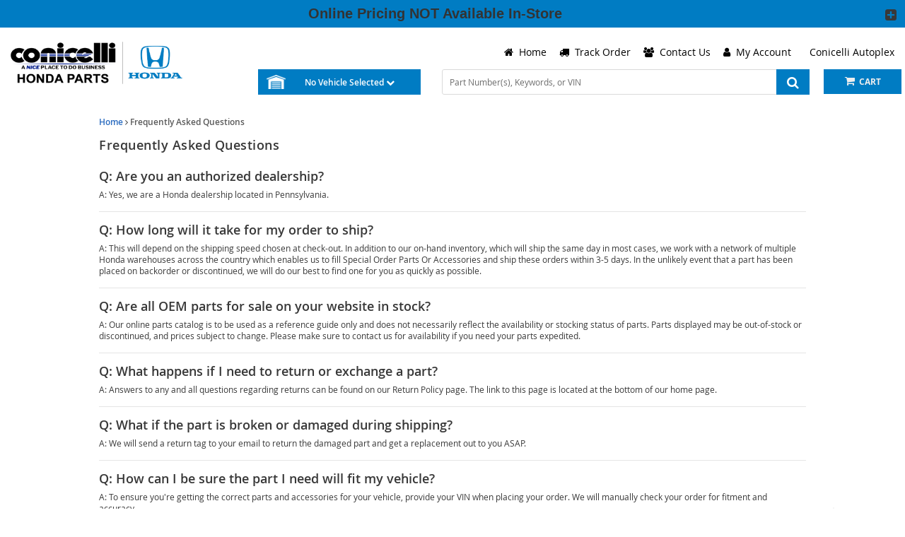

--- FILE ---
content_type: text/html; charset=UTF-8
request_url: https://www.conicellihondaparts.com/faq
body_size: 11086
content:
<!DOCTYPE html> <html lang="en"> <head> <meta charset="utf-8"> <meta name="og:site_name" content="Conicelli Honda Parts"/> <title>Frequently Asked Questions (FAQ) | Conicelli Honda Parts</title> <base href="https://www.conicellihondaparts.com"> <link rel="preload" href="https://cdn-resources.revolutionparts.io/webstore/v0.365.2/common.js" as="script"> <link rel="preload" href="https://cdn-resources.revolutionparts.io/webstore/v0.365.2/webstore-package.js" as="script"> <link rel="preload" href="https://cdn-resources.revolutionparts.io/webstore/v0.365.2/modules/custom_html/custom_html.js" as="script"> <link rel="preload" href="https://cdn-resources.revolutionparts.io/webstore/v0.365.2/modules/promotional_banner/promotional_banner.js" as="script"> <link rel="preload" href="https://cdn-resources.revolutionparts.io/webstore/v0.365.2/modules/mobile_header/mobile_header.js" as="script"> <link rel="preload" href="https://cdn-resources.revolutionparts.io/webstore/v0.365.2/modules/search_bar/auto_suggest.js" as="script"> <link rel="preload" href="https://cdn-resources.revolutionparts.io/webstore/v0.365.2/modules/store_logo/store_logo.js" as="script"> <link rel="preload" href="https://www.paypal.com/sdk/js?client-id=AdOPU3IZIa_fjuYJ5ciZjpWzyo6V7UENFUundSYKRqDYqhQ2vxNst4EbXvo65-x_hgwC-qWW_ezrG9oP&merchant-id=7XKL8SGA5C5DJ&currency=USD&intent=authorize&components=messages,buttons,applepay,googlepay&disable-funding=venmo,card,paylater" as="script"> <link rel="preload" href="https://applepay.cdn-apple.com/jsapi/v1/apple-pay-sdk.js" as="script"> <link rel="preload" href="https://pay.google.com/gp/p/js/pay.js" as="script"> <link rel="preload" href="https://cdn-resources.revolutionparts.io/webstore/v0.365.2/modules/payments_accepted/payments_accepted.js" as="script"> <link rel="preload" href="https://cdn.revolutionparts.io/2de140bb595e405c58951d1d58b006cc/images/logo.png" as="image"> <link rel="preconnect" href="https://s3.amazonaws.com"> <link rel="preconnect" href="https://www.googletagmanager.com"> <link rel="preconnect" href="https://www.google-analytics.com"> <link rel="preconnect" href="https://www.paypal.com"> <meta http-equiv="x-ua-compatible" content="ie=edge"> <meta name="msapplication-config" content="none"/> <link rel="canonical" href="https://www.conicellihondaparts.com/faq" /> <meta name="viewport" content="width=device-width, initial-scale=1"> <link rel="preconnect" href="https://cdn.revolutionparts.io" crossorigin> <link rel="preconnect" href="https://cdn-static.revolutionparts.io" crossorigin> <link rel="preconnect" href="https://cdn-illustrations.revolutionparts.io" crossorigin> <link rel="preconnect" href="https://cdn-product-images.revolutionparts.io" crossorigin> <link rel="preconnect" href="https://cdn-resources.revolutionparts.io" crossorigin> <link href="https://cdn-resources.revolutionparts.io/webstore/v0.365.2/styles/fonts.css" rel="stylesheet"> <link rel="stylesheet" href="https://cdn-resources.revolutionparts.io/webstore/v0.365.2/common.css"  /> <link rel="stylesheet" href="https://cdn-resources.revolutionparts.io/webstore/v0.365.2/webstore-package.css"  /> <link rel="stylesheet" href="https://cdn-resources.revolutionparts.io/webstore/v0.365.2/modules/custom_html/custom_html.css"  /> <link rel="stylesheet" href="https://cdn-resources.revolutionparts.io/webstore/v0.365.2/modules/promotional_banner/promotional_banner.css"  /> <link rel="stylesheet" href="https://cdn-resources.revolutionparts.io/webstore/v0.365.2/modules/mobile_header/mobile_header.css"  /> <link rel="stylesheet" href="https://cdn-resources.revolutionparts.io/webstore/v0.365.2/modules/store_logo/store_logo.css"  /> <link rel="stylesheet" href="https://cdn-resources.revolutionparts.io/webstore/v0.365.2/modules/payments_accepted/payments_accepted.css"  /> <link rel="stylesheet" href="https://cdn.revolutionparts.io/2de140bb595e405c58951d1d58b006cc/design/theme.css?v=baf729dfe872bb183856d82daf3e4722"  /> <link rel="stylesheet" href="https://cdn.revolutionparts.io/2de140bb595e405c58951d1d58b006cc/design/custom.css?v=8e5ad531cb79c27a23cad1aca6310b91"  /> <link rel="shortcut icon" href="https://cdn.revolutionparts.io/2de140bb595e405c58951d1d58b006cc/images/image-favicon.ico" type="image/x-icon"/> <link rel="icon" href="https://cdn.revolutionparts.io/2de140bb595e405c58951d1d58b006cc/images/image-favicon.ico" type="image/x-icon"/>   <link rel="apple-touch-icon-precomposed" sizes="152x152" href="apple-touch-icon-152-precomposed.png">   <link rel="apple-touch-icon-precomposed" sizes="144x144" href="apple-touch-icon-144-precomposed.png">   <link rel="apple-touch-icon-precomposed" sizes="120x120" href="apple-touch-icon-120-precomposed.png">   <link rel="apple-touch-icon-precomposed" sizes="114x114" href="apple-touch-icon-114-precomposed.png">   <link rel="apple-touch-icon-precomposed" sizes="76x76" href="apple-touch-icon-76-precomposed.png">   <link rel="apple-touch-icon-precomposed" sizes="72x72" href="apple-touch-icon-72-precomposed.png">   <link rel="apple-touch-icon-precomposed" href="apple-touch-icon-precomposed.png">   <meta name="apple-mobile-web-app-capable" content="yes"> <meta name="apple-mobile-web-app-status-bar-style" content="black"> <meta name="google-site-verification" content="HihbxlxN7hwSVD4JPtBWtakqAVc_bEyYGiQIhVrCvNM" /> <meta name="google-site-verification" content="rBf5NNSYctQmFt29AOJNTLvg5nWMY_7XfM_tRHA4c50" /> <script type="text/javascript"> window.dataLayer = [];
window.gtm_container_id = 'GTM-M37K7ZJ'; </script>   <noscript><iframe src="//www.googletagmanager.com/ns.html?id=GTM-M37K7ZJ"
height="0" width="0" style="display:none;visibility:hidden"></iframe></noscript> <script>(function(w,d,s,l,i){w[l]=w[l]||[];w[l].push({'gtm.start':
new Date().getTime(),event:'gtm.js'});var f=d.getElementsByTagName(s)[0],
j=d.createElement(s),dl=l!='dataLayer'?'&l='+l:'';j.async=true;j.src=
'//www.googletagmanager.com/gtm.js?id='+i+dl;f.parentNode.insertBefore(j,f);
})(window,document,'script','dataLayer', gtm_container_id);</script>   </head> <body id="rp_webstore" data-store-hash="2de140bb595e405c58951d1d58b006cc"> <input type="hidden" name="csrf_name" value="csrf69751a33ae032" id="__csrf_name_field__"> <input type="hidden" name="csrf_value" value="50a984868615b83bfc1e871d8de96935" id="__csrf_value_field__"> <div class="main" id="page-page"> <header class="container-header"> <div class="page-builder-page-layout " > <div  class="page-builder-layout-section  text-color-dark padding-0 full-content "
		> <div class="container-wrap container-fluid"> <div  class="row page-builder-layout-row row-full-height-md "> <div class="col-md-12  block-modules page-builder-layout-column col-full-height "> <div  class="page-builder-layout-column-wrap full-height-wrapper "> <div  class="page-builder-layout-module    "> <div class="promotional-banner-wrap" style="background-color: #f9f9f9; display: block;"> <div class="promotional-banner-text"> <a href="https://www.conicellihondaparts.com" class="promotional-banner-link">Online Pricing NOT Available In-Store</a> </div> </div> </div>   </div>   </div>   </div>   </div>   </div>   <div  class="page-builder-layout-section  text-color-dark  normal-content mobile-only"
		> <div class="container-wrap container-fluid"> <div id="mobile-header" class="row page-builder-layout-row row-full-height-md "> <div class="col-md-12  block-modules page-builder-layout-column col-full-height "> <div  class="page-builder-layout-column-wrap full-height-wrapper "> <div  class="page-builder-layout-module    "> <div class="mobile-header-module mobile-header-module-height mobile-header-all-actions" > <nav class="header-left-nav"> <ul> <li> <a href="javascript:;" class="rp_page_linksbutton"><i class="fa fa-bars"></i><span class="nav-descr">Links</span></a> </li> </ul> </nav>   <div class="header-center-nav" data-ajax="false"> <a href="/" class="mobile-header-logo-link"> <img class="image-logo mobile-header-module-height" loading="lazy" src="https://cdn.revolutionparts.io/2de140bb595e405c58951d1d58b006cc/images/logo.png" alt="COMPANY NAME Mobile Logo" /> </a> </div>   <nav class="header-right-nav"> <ul> <li><a href="javascript:;" title="Search" class="collapsed mobile-header-search-button" data-toggle="collapse" data-target="#mobileSearch"><svg id="Layer_1" data-name="Layer 1" xmlns="http://www.w3.org/2000/svg" viewBox="0 0 161 161"><title>search</title><path d="M142.6,132.58Q128.76,118.86,115,105c-.84-.84-1.63-1.73-2.41-2.56a53.13,53.13,0,0,0,8-49.34h0q-.31-.94-.66-1.86A53.17,53.17,0,0,0,93.53,22l-.55.1A53.3,53.3,0,0,0,22.21,93.53a2.54,2.54,0,0,0,0,.29s0,.08,0,.12a54.63,54.63,0,0,0,48,29.64,53.1,53.1,0,0,0,32.76-11.29c2.7,2.87,5.29,5.73,8,8.47,7.38,7.45,14.76,14.9,22.26,22.24,4.1,4,10.21,2.72,11.87-2.39C146.1,137.42,144.9,134.87,142.6,132.58ZM44,40.24l.14-.12a39.4,39.4,0,0,1,24.76-9.49C91,30,108.79,47.16,109.33,69.5c.52,21.31-16.92,39.14-38.9,39.76-21.21.6-39.18-16.8-39.74-38.45a39,39,0,0,1,10.7-28l0,0c.4-.42.81-.83,1.23-1.24l.17-.15C43.21,41,43.62,40.61,44,40.24Z"/></svg></a></li> <li><a href="/cart" title="Cart" class="mobile-cart-button" data-ajax="false"> <span class="mobile-cart-icon"> <i class="fa fa-shopping-cart"></i> </span> <span class="nav-descr">Shopping Cart</span><span class="cart-items "></span> </a></li> <li><a href="javascript:;" title="Support" class="rp_page_supportbutton"><i class="fa fa-phone"></i><span class="nav-descr">Support</span></a></li> </ul> </nav>   <div class="mobile-header-modal modal fade" id="links_modal" tabindex="-1" role="dialog" aria-labelledby="linksModalLabel"> <div class="modal-dialog" role="document"> <div class="modal-content"> <div class="modal-header"> <button type="button" class="close" data-dismiss="modal" aria-label="Close"><span aria-hidden="true">&times;</span></button> <h4 class="modal-title" id="linksModalLabel">Conicelli Honda Parts</h4> </div> <div class="modal-body"> <ul data-role="listview" data-inset="true"> <li><a href="/v?mobilelink">Shop Parts</a></li> <li><a href="/cart">Cart</a></li> <li><a href="/account/login">Login / Register</a></li> <li><a href="/account/order-status">Order Status</a></li> <li><a href="tel:610-828-1400" class="blue mobile-header-button"><span class="icon fa fa-phone"></span> 610-828-1400</a></li> </ul> <strong class="mobile-header-menu-head">Menu</strong> <ul data-role="listview" data-inset="true"> <li><a href="/" data-ajax="false">Home</a></li> <li><a href="/policies/terms-and-conditions" data-ajax="false">Terms and Conditions</a></li> <li><a href="/contact-us" data-ajax="false">Contact Us</a></li> <li><a href="/policies/privacy" data-ajax="false">Privacy Policy</a></li> <li><a href="/policies/returns" data-ajax="false">Return Policy</a></li> <li><a href="/policies/shipping" data-ajax="false">Shipping Policy</a></li> </ul> </div> </div> </div> </div>     <div class="mobile-header-modal modal fade" id="support_modal" tabindex="-1" role="dialog" aria-labelledby="supportModalLabel"> <div class="modal-dialog" role="document"> <div class="modal-content"> <div class="modal-header"> <button type="button" class="close" data-dismiss="modal" aria-label="Close"><span aria-hidden="true">&times;</span></button> <h4 class="modal-title" id="supportModalLabel">Support</h4> </div> <div class="modal-body"> <a href="tel:610-828-1400" class="blue mobile-header-button"><span class="icon fa fa-phone"></span> Call Us</a> <a href="/contact-us" class="mobile-header-button"><span class="icon fa fa-envelope"></span> Contact Us</a> <a href="/account/order-status" class="mobile-header-button"><span class="icon fa fa-question"></span> Order Status</a> </div> </div> </div> </div>   </div>   <div class="mobile-header-module-spacer mobile-header-module-height"> </div>   <div id="mobileSearch" class="mobile-search collapse"> <div class="garage-search-bar-component"> <div class="garage-component search-car " data-use-search-v-page=""> <div class="garage-text-wrap"> <a href="javascript:openVehiclePicker();" class="garage-text"> Search All Vehicles <i class="fa fa-chevron-down"></i> </a> </div> <div class="garage flyout" data-flyout="garage_flyout" tabindex="-1"> <button class="closeicon">&times;</button> <nav aria-label="Vehicle Options"> <ul> <li><a href="javascript:openVehiclePicker();" class="search-all-vehicles"><i class="fa fa-plus"></i>Add Vehicle</a></li> <li><a href="/auto-parts/search-all-cars" class="search-all-vehicles"><i class="fa fa-search"></i>Search All Vehicles</a></li> <li><a href="/auto-parts/clear-all-cars" class="clear-all-vehicles"><i class="fa fa-times"></i>Delete All Vehicles from My Garage</a></li> </ul> </nav> </div> </div>   <div class="search-bar-component"> <form action="/search" method="get" class="search-box">   <fieldset data-action="/search" data-method="get"> <legend class="sr-only">Search Bar 2</legend> <div class="main-search-wrapper"> <input
					id="main_search_1"
					type="text"
					name="search_str"
					value=""
					placeholder="Part Number(s), Keywords, or VIN"
					title="Part Number(s), Keywords, or VIN"
										autocomplete="off"
									/> </div>   <button type="submit" class="button-start-search submit call-to-action-button"> <i class="fa fa-search"></i> <span class="sr-only">Search by Part Number(s), Keywords, or VIN</span> </button> </fieldset> </form> </div>   </div>  </div> </div>   </div>   </div>   </div>   </div>   </div>   <div id="primary-header" class="page-builder-layout-section  text-color-light  wide-content desktop-only"
		> <div class="container-wrap container-fluid"> <div  class="row page-builder-layout-row row-full-height-md logo-wrap"> <div class="col-md-12  block-modules page-builder-layout-column col-full-height "> <div  class="page-builder-layout-column-wrap full-height-wrapper "> <div  class="page-builder-layout-module    "> <div class="store-logo-module"> <a href="/" class="store-logo-link" data-test-id="store-logo-home-link"> <img class="image-logo" src="https://cdn.revolutionparts.io/2de140bb595e405c58951d1d58b006cc/images/logo.png" alt="Conicelli Honda Parts Logo" loading="lazy"> </a> </div>   </div>   </div>   </div>   </div>   <div  class="row page-builder-layout-row row-full-height-md header-right-wrap"> <div class="col-md-12  block-modules page-builder-layout-column col-full-height "> <div  class="page-builder-layout-column-wrap full-height-wrapper "> <div  class="page-builder-layout-module    "> <div class="custom-html-module"> <ul class="main-nav"> <a href="/"> <li><em class="fa fa-home" aria-hidden="true"></em>&nbsp;&nbsp;Home</li></a> <a href="account/order-status"> <li><em class="fa fa-truck" aria-hidden="true"></em>&nbsp;&nbsp;Track Order</li></a> <a href="contact-us"> <li><em class="fa fa-users" aria-hidden="true"></em>&nbsp;&nbsp;Contact Us</li></a> <a href="account/login"> <li><em class="fa fa-user" aria-hidden="true"></em>&nbsp;&nbsp;My Account</li></a> <a href="//www.conicelliautoplex.com"> <li><em class="fa fa-building" aria-hidden="true"></em>&nbsp;&nbsp;Conicelli Autoplex</li></a> </ul> </div>  </div>   </div>   </div>   </div>   <div  class="row page-builder-layout-row row-full-height-md header-right-wrap-bottom"> <div class="col-md-12  block-modules page-builder-layout-column col-full-height "> <div  class="page-builder-layout-column-wrap full-height-wrapper "> <div  class="page-builder-layout-module    "> <div class="car-selected-module "> <div class="garage-component search-car " data-use-search-v-page=""> <div class="garage-text-wrap"> <a href="javascript:openVehiclePicker();" class="garage-text"> No Vehicle Selected <i class="fa fa-chevron-down"></i> </a> </div> <div class="garage flyout" data-flyout="garage_flyout" tabindex="-1"> <button class="closeicon">&times;</button> <nav aria-label="Vehicle Options"> <ul> <li><a href="javascript:openVehiclePicker();" class="search-all-vehicles"><i class="fa fa-plus"></i>Add Vehicle</a></li> <li><a href="/auto-parts/search-all-cars" class="search-all-vehicles"><i class="fa fa-search"></i>Search All Vehicles</a></li> <li><a href="/auto-parts/clear-all-cars" class="clear-all-vehicles"><i class="fa fa-times"></i>Delete All Vehicles from My Garage</a></li> </ul> </nav> </div> </div>   </div> </div>   <div  class="page-builder-layout-module    "> <div class="search-bar-module"> <div class="search-bar-component"> <form action="/search" method="get" class="search-box">   <fieldset data-action="/search" data-method="get"> <legend class="sr-only">Search Bar 4</legend> <div class="main-search-wrapper"> <input
					id="main_search_3"
					type="text"
					name="search_str"
					value=""
					placeholder="Part Number(s), Keywords, or VIN"
					title="Part Number(s), Keywords, or VIN"
										autocomplete="off"
									/> </div>   <button type="submit" class="button-start-search submit call-to-action-button"> <i class="fa fa-search"></i> <span class="sr-only">Search by Part Number(s), Keywords, or VIN</span> </button> </fieldset> </form> </div>   </div>   </div>   <div  class="page-builder-layout-module    "> <div class="cart-button-module"> <div class="cart-component " id="cart_5" data-flyout="flyout_cart_5"> <a class="cart-button call-to-action-button flyout-hover " href="/cart" data-flyout="cart-flyout" aria-haspopup="true" aria-expanded="false" tabindex="0" aria-label="cart"> <div class="cart-wrapper"> <span class="cart-icon"> <span class="cart-items "></span> <i class="fa fa-shopping-cart"></i> </span>   <span class="cart-text"> <strong>Cart</strong> </span>   </div>   </a> <div id="flyout_cart_5" class="cart-flyout flyout" data-flyout="cart-flyout" role="dialog" aria-modal="true" aria-labelledby="cart-flyout-title" tabindex="-1"> <div class="upper-arrow"> </div> <div class="cart-listing" 
												 data-smart-buttons-enabled 							data-paypal-ec-enabled="enabled" 
				data-paypal-ec-api-token="AdOPU3IZIa_fjuYJ5ciZjpWzyo6V7UENFUundSYKRqDYqhQ2vxNst4EbXvo65-x_hgwC-qWW_ezrG9oP" 
				data-paypal-ec-api-env="production"
			 
								> <p class="empty-cart-message">Cart is Empty</p> </div>   </div>  </div>   </div>   </div>   </div>   </div>   </div>   </div>   </div>   </div>   </header> <div class="page-content" id="layout_page"> <div class="page-content-inner"> <div class="page-builder-page-layout " > <div  class="page-builder-layout-section  text-color-dark  normal-content "
		> <div class="container-wrap container-fluid"> <div  class="row page-builder-layout-row row-full-height-md "> <div class="col-md-12  block-modules page-builder-layout-column col-full-height left"> <div  class="page-builder-layout-column-wrap full-height-wrapper "> <div  class="page-builder-layout-module    "> <div class="page-subheader-module"> <header class="page-subheader-component "> <div class="left-content "> <div class="dynamic-header-content-breadcrumbs"> <div class="page-bread-crumbs" 
		data-breadcrumb-storage-action="" 
		data-breadcrumb-storage-data=''
		> <div class="breadcrumbs-dynamic"></div> <div class="breadcrumbs-default"> <a href="/" >Home</a> <i class="fa fa-angle-right"></i> <a href="https://www.conicellihondaparts.com/faq" class="tail">Frequently Asked Questions</a> </div> </div> </div> <div class="dynamic-header-content-titles" > <h1 data-test-id="page-subheader__page_heading">Frequently Asked Questions</h1> </div> </div> </header> </div> </div>   </div>   </div>   </div>   <div  class="row page-builder-layout-row row-full-height-md "> <div class="col-md-12  block-modules page-builder-layout-column col-full-height left"> <div  class="page-builder-layout-column-wrap full-height-wrapper "> <div id="text_page_content" class="page-builder-layout-module    "> <div class="custom-html-module"> <div itemscope="" itemtype="https://schema.org/FAQPage"><div itemscope="" itemprop="mainEntity" itemtype="https://schema.org/Question"> <h3 itemprop="name">Q: Are you an authorized dealership?</h3> <div itemscope="" itemprop="acceptedAnswer" itemtype="https://schema.org/Answer"> <div itemprop="text">A: Yes, we are a Honda dealership located in Pennsylvania.</div></div></div><hr><div itemscope="" itemprop="mainEntity" itemtype="https://schema.org/Question"> <h3 itemprop="name">Q: How long will it take for my order to ship?</h3> <div itemscope="" itemprop="acceptedAnswer" itemtype="https://schema.org/Answer"> <div itemprop="text">A: This will depend on the shipping speed chosen at check-out. In addition to our on-hand inventory, which will ship the same day in most cases, we work with a network of multiple Honda warehouses across the country which enables us to fill Special Order Parts Or Accessories and ship these orders within 3-5  days. In the unlikely event that a part has been placed on backorder or discontinued, we will do our best to find one for you as quickly as possible.</div></div></div><hr><div itemscope="" itemprop="mainEntity" itemtype="https://schema.org/Question"> <h3 itemprop="name">Q: Are all OEM parts for sale on your website in stock?</h3> <div itemscope="" itemprop="acceptedAnswer" itemtype="https://schema.org/Answer"> <div itemprop="text">A: Our online parts catalog is to be used as a reference guide only and does not necessarily reflect the availability or stocking status of parts. Parts displayed may be out-of-stock or discontinued, and prices subject to change. Please make sure to contact us for availability if you need your parts expedited.</div></div></div><hr><div itemscope="" itemprop="mainEntity" itemtype="https://schema.org/Question"> <h3 itemprop="name">Q: What happens if I need to return or exchange a part?</h3> <div itemscope="" itemprop="acceptedAnswer" itemtype="https://schema.org/Answer"> <div itemprop="text">A: Answers to any and all questions regarding returns can be found on our Return Policy page. The link to this page is located at the bottom of our home page.</div></div></div><hr><div itemscope="" itemprop="mainEntity" itemtype="https://schema.org/Question"> <h3 itemprop="name">Q: What if the part is broken or damaged during shipping?</h3> <div itemscope="" itemprop="acceptedAnswer" itemtype="https://schema.org/Answer"> <div itemprop="text">A: We will send a return tag to your email to return the damaged part and get a replacement out to you ASAP.</div></div></div><hr><div itemscope="" itemprop="mainEntity" itemtype="https://schema.org/Question"> <h3 itemprop="name">Q: How can I be sure the part I need will fit my vehicle?</h3> <div itemscope="" itemprop="acceptedAnswer" itemtype="https://schema.org/Answer"> <div itemprop="text">A: To ensure you're getting the correct parts and accessories for your vehicle, provide your VIN when placing your order. We will manually check your order for fitment and accuracy.</div></div></div><hr><div itemscope="" itemprop="mainEntity" itemtype="https://schema.org/Question"> <h3 itemprop="name">Q: What is a VIN?</h3> <div itemscope="" itemprop="acceptedAnswer" itemtype="https://schema.org/Answer"> <div itemprop="text">A: Your Vehicle Identification Number tells us everything about your vehicle, from engine codes to interior color to the day it was built. To ensure you order the correct part or accessory for your vehicle, we recommend entering your VIN number into our search bar when ordering.</div></div></div><hr><div itemscope="" itemprop="mainEntity" itemtype="https://schema.org/Question"> <h3 itemprop="name">Q: Where can I find my VIN?</h3> <div itemscope="" itemprop="acceptedAnswer" itemtype="https://schema.org/Answer"> <div itemprop="text">A: The easiest place to find your vehicle's VIN is on your insurance card, but you can also find it on your registration or on the driver's door jam or at the base of the windshield on the driver's side.</div></div></div><hr><div itemscope="" itemprop="mainEntity" itemtype="https://schema.org/Question"> <h3 itemprop="name">Q: Do you offer a warranty on parts and accessories?</h3> <div itemscope="" itemprop="acceptedAnswer" itemtype="https://schema.org/Answer"> <div itemprop="text">A: Yes. Please see the <a href="https://automobiles.honda.com/" target="_blank">Official Warranty Page</a> on the Honda site.  You can also see our own <a href="https://www.conicellihondaparts.com/Honda-parts-and-accessories-warranty" target="_blank">Warranty Page</a>.</div></div></div><hr><div itemscope="" itemprop="mainEntity" itemtype="https://schema.org/Question"> <h3 itemprop="name">Q: How do I know if I need a left or right side part?</h3> <div itemscope="" itemprop="acceptedAnswer" itemtype="https://schema.org/Answer"> <div itemprop="text">A: The right side is the passenger's side and the left is the driver's side. Picture yourself sitting behind the wheel of your vehicle if this helps..</div></div></div><hr><div itemscope="" itemprop="mainEntity" itemtype="https://schema.org/Question"> <h3 itemprop="name">Q: Why are OEM parts better for my vehicle? Can’t I just get a cheaper aftermarket part?</h3> <div itemscope="" itemprop="acceptedAnswer" itemtype="https://schema.org/Answer"> <div itemprop="text">A: We recommend original equipment manufacturer (OEM) parts because they were designed specifically for your vehicle. Most automakers also back up their OEM parts with a one-year warranty. And if you get your car repaired at the dealership, they'll usually stand by their labor as well. Aftermarket parts on the other hand can be cheaper, but they're also less likely to deliver peak performance. An aftermarket part is any part or accessory for a vehicle that isn’t sourced from the car's maker.</div></div></div><hr></div> </div>  </div>   </div>   </div>   </div>   </div>   </div>   </div>   </div> </div> <footer class="container-footer"> <div class="page-builder-page-layout " > <div id="footer-custom" class="page-builder-layout-section  text-color-dark  wide-content "
		> <div class="container-wrap container-fluid"> <div  class="row page-builder-layout-row row-full-height-md text-center"> <div class="col-md-12  block-modules page-builder-layout-column col-full-height text-center"> <div  class="page-builder-layout-column-wrap full-height-wrapper "> <div  class="page-builder-layout-module    "> <div class="links-list-module links-display-inline list-style-footer"> <ul class="links-list"> <li><a  href="javascript: openVehiclePickerRedirect(null, null, null, null, null, null);">Browse by Vehicle </a></li> <li><a  href="about">About Us </a></li> <li><a  href="policies/terms-and-conditions">Terms & Conditions </a></li> <li><a  href="policies/returns">Return / Refund </a></li> <li><a  href="policies/shipping">Shipping </a></li> <li><a  href="policies/privacy">Privacy </a></li> <li><a  href="/faq">FAQ </a></li> <li><a  href="https://www.conicellihondaparts.com/honda-vin-decoder">VIN Decoder </a></li> <li><a  href="contact-us">Contact Us </a></li> <li><a  href="sitemap">Sitemap </a></li> </ul>   </div>   </div>   </div>   </div>   </div>   <div  class="row page-builder-layout-row row-full-height-md "> <div class="col-md-12  inline-modules page-builder-layout-column col-full-height text-center"> <div  class="page-builder-layout-column-wrap full-height-wrapper "> <div  class="page-builder-layout-module    "> <div class="custom-html-module"> <h3 style="color:#F50500">Shop our other brands</h3> <a href="https://parts.conicellitoyotaofconshohocken.com/"> <img class="toyota" src="https://cdn.revolutionparts.io/2de140bb595e405c58951d1d58b006cc/design/toyota-small.jpg"> </a> <a href="https://parts.conicellinissan.com/"> <img class='nissan' src="https://cdn.revolutionparts.io/2de140bb595e405c58951d1d58b006cc/design/nissan-small.jpg"> </a> <a href="https://www.conicellihyundaiparts.com/"> <img class='hyundai' src="https://cdn.revolutionparts.io/2de140bb595e405c58951d1d58b006cc/design/hyundai-small.jpg"> </a> </div>  </div>   </div>   </div>   </div>   <div  class="row page-builder-layout-row row-full-height-md "> <div class="col-md-12  block-modules page-builder-layout-column col-full-height text-center"> <div  class="page-builder-layout-column-wrap full-height-wrapper "> <div  class="page-builder-layout-module    "> <div class="dealer-address-module"> <address class="dealer-address"> <span class="dealer-store-name dealer-name">Conicelli Honda Parts </span> <div class="dealer-address"> <div class="dealer-street-address">   | 1200 RIDGE PIKE  CONSHOHOCKEN, PA 19428     | <a href="tel:610-828-1400">610-828-1400</a> </div> </div> </address> </div> </div>   <div  class="page-builder-layout-module    "> <div class="payments-accepted-module"> <div class="payments-accepted"> <img class="paypal" src="https://cdn-static.revolutionparts.io/assets/payment/paypal.svg" alt="PayPal" loading="lazy"> <img class="visa" src="https://cdn-static.revolutionparts.io/assets/payment/visa.svg" alt="Visa" loading="lazy"> <img class="mastercard" src="https://cdn-static.revolutionparts.io/assets/payment/mc.svg" alt="Master Card" loading="lazy"> <img class="amex" src="https://cdn-static.revolutionparts.io/assets/payment/amex.svg" alt="Amex" loading="lazy"> <img class="discover" src="https://cdn-static.revolutionparts.io/assets/payment/discover.svg" alt="Discover" loading="lazy"> </div>   </div>   </div>   <div  class="page-builder-layout-module    "> <div class="powered-by-rp-module"> <a class="powered-by" rel="nofollow" target="_blank" href="https://www.revolutionparts.com/">Powered by <img src="https://cdn-static.revolutionparts.io/assets/images/rp/r_square_26x26_red.jpg" alt=""/> RevolutionParts &copy; 2026 </a> </div>   </div>   </div>   </div>   </div>   </div>   </div>   </div>   </footer> </div> <script type="application/ld+json"> [{"@context":"http:\/\/schema.org","@type":"WebSite","url":"https:\/\/www.conicellihondaparts.com","potentialAction":{"@type":"SearchAction","target":"https:\/\/www.conicellihondaparts.com\/search?search_str={search}","query-input":"required name=search"}},{"@context":"http:\/\/schema.org","@type":"AutoPartsStore","name":"Conicelli Honda Parts","telephone":"610-828-1400","image":"https:\/\/rparts-sites.s3.amazonaws.com\/2de140bb595e405c58951d1d58b006cc\/images\/logo.png","url":"https:\/\/www.conicellihondaparts.com","address":{"@type":"PostalAddress","streetAddress":"1200 RIDGE PIKE","addressLocality":"CONSHOHOCKEN","addressRegion":"PA","postalCode":"19428"},"sameAs":["facebook.com\/Conicelli-Honda","Conicelli","http:\/\/stores.ebay.com\/CONICELLI-HONDA"]},{"@context":"http:\/\/schema.org","@type":"BreadcrumbList","itemListElement":[{"@type":"ListItem","position":1,"item":{"@id":"https:\/\/www.conicellihondaparts.com\/","name":"Home"}},{"@type":"ListItem","position":2,"item":{"@id":"https:\/\/www.conicellihondaparts.com\/faq","name":"Frequently Asked Questions"}}]}] </script> <script> //This is an WCAG AA target (All iFrames must have a title: http://www.w3.org/TR/UNDERSTANDING-WCAG20/navigation-mechanisms-skip.html)
		onLoadCallback = function () {
			const googleIFrames = document.querySelectorAll('.grecaptcha-logo iframe');
			if(googleIFrames) {
				//Array.prototype.forEach used for IE compatibility
				Array.prototype.forEach.call(googleIFrames, function (iframe) {
					if(!iframe.getAttribute('title')) {
						iframe.setAttribute('title', 'Google Recaptcha Logo');
					}
				});
			}
		}; </script> <script type="text/javascript"> var rp_app = window.rp_app || {};
		rp_app.env = {"page":"text","google_analytics_enabled":true,"paypal":null,"is_webstore_plugin":false,"html_lang":"en","vehicle_display_text":"vehicle","selected_locale":"en_US"};
		rp_app.data = {"captcha_enabled":true,"captcha_site":"6LdQkgIaAAAAAP9_ppDwGIrgmaVWFJDJh1SL5LbW"};
		
		var tracking = {"vwo":{"is_vwo_script_enabled":false},"adobe":{"adobe_dtm_enabled":false,"adobe_dtm_script_source":""},"google":{"analytics_4_ua_numbers":["G-XFET7XJ4YR"],"rp_ga4_numbers":[{"id":"rollup","ua":"G-GN3LBX38Q2"},{"id":"rpcust","ua":"G-H45DZPE5MH"}],"adwords_id":"881654925","adwords_label":"07UVCKfB2GYQjfmzpAM","tag_manager_id":"GTM-M37K7ZJ","tag_manager_enabled":true,"merchant_center_id":"111533316","customer_reviews_enabled":true,"customer_reviews_badge_visible":true,"page_type":"other","use_gtag_analytics":false,"use_gtag_admind_analytics":true,"use_ga4_analytics":true,"enhanced_ecommerce_ga_4_enabled":true,"rp_enhanced_ecommerce_ga_4_enabled":true,"default_gtag_analytics_id":"G-GN3LBX38Q2"},"facebook":{"pixel_id":"","event":"PageView"},"rp-reporting":{"enabled":false},"category":null,"transaction":null,"products":null,"ec":{"products":null,"product_detail":null,"product_click":null,"completed_cart_products":null,"transaction_details":null},"value":null,"page":"text","dimensions":{"domain":"www.conicellihondaparts.com","hash":"2de140bb595e405c58951d1d58b006cc","isLoggedIn":"NotLoggedIn","carSelected":"NotSelected","carDetails":"NotSelected"},"vid":"323266f260be940ff46f5dfa00f4434f","fullstory":{"fullstory_tracking_enabled":"","fullstory_organization_id":""}};
		var digitalData = null;
		var javascriptContent = {"form_submission_general_error":"There was a problem with your form submission. Please try again.","general_request_error":"There was a problem with your request. Please wait a few moments and try again.","invalid_vin_error":"The VIN you entered was not valid, please retry.","single_warehouse_cart_restriction_error":"One or more of the brands already in your cart can't ship with the brand you are attempting to add. Would you like to proceed with your existing cart or <a href=\"javascript:;\" class=\"replace-cart\">continue with the new part<\/a>?","single_warehouse_no_brand_support_error":"Unfortunately, we're unable to ship this item at this time.","cart_full_error":"Cart is full","cart_missing_required_supplier_for_leadgen_error":"No Dealer Is Available","save_cart_error":"Sorry, we can't save this item to the cart right now. Please try again later.","are_you_sure_confirmation":"Are you sure?","year":"Year","make":"Make","model":"Model","trim":"Trim","engine_transmission":"Engine\/Trans","choose_vehicle_text":"Choose Your Vehicle","start_over":"Start Over","close":"Close","recent_vehicles":"Recent Vehicles","server_problem_heading":"Server Problem","server_problem_body":"We seem to be having a problem connecting with our system. Please try again in a few moments. If the problem persists, let us know!","loading":"Loading","search_error":"We're sorry, but the search results failed to load. Please refresh and try again or contact support.","cart_item_updated":"Item has been updated in your cart","cart_item_added":"Item has been added to your cart","cart_item_add_error":"Problem adding item to cart","no_image_available":"No Image Available","extra_shipping_applies":"Extra Shipping Applies","hazardous_materials":"Hazardous Materials","part_number":"Part Number","product":"Product","quantity_required":"Quantity Required","quantity":"Quantity","msrp":"MSRP","core_charge":"Core Charge","click_for_more_info":"Click for more information","core_charge_applies":"Core Charge Applies","wholesale_price":"Wholesale Price","our_price":"Our Price","subtotal":"Subtotal","item":"item","items":"items","continue_shopping":"Continue Shopping","punchout":"Punchout","checkout":"Checkout","not_for_sale":"Not for Sale","discontinued_part_message":"No Longer Available For Purchase","backordered_part":"Currently Unavailable","backordered_part_message":"","call_for_price":"Call for Price","call_for_availability":"Call for Availability","discontinued_part":"Discontinued Product","available_for_sale":"Available for Sale","discontinued":"Discontinued","on_backorder":"On Backorder","flyout_promo_message_pre":"Promo code","flyout_promo_message_last":"applied at checkout.","read_more":"Read More","read_less":"Read Less","dealer_selection_warning":{"warning_heading":"Are you sure you want to change your dealer?","warning_subheading":"This may impact the price and availability of items in your cart.","cancel":"Cancel","continue":"Continue"}}; </script> <script type="text/javascript"> window.__DD_CONFIG__ = {"clientToken":"pub4dfa515d10a5c47612abc94b61ec7e60","service":"webstore","env":"production","version":"v0.365.2"}; </script> <script src="https://cdn-resources.revolutionparts.io/webstore/v0.365.2/common.js" type="text/javascript" ></script> <script src="https://cdn-resources.revolutionparts.io/webstore/v0.365.2/webstore-package.js" type="text/javascript" ></script> <script src="https://cdn-resources.revolutionparts.io/webstore/v0.365.2/modules/custom_html/custom_html.js" type="text/javascript" async></script> <script src="https://cdn-resources.revolutionparts.io/webstore/v0.365.2/modules/promotional_banner/promotional_banner.js" type="text/javascript" async></script> <script src="https://cdn-resources.revolutionparts.io/webstore/v0.365.2/modules/mobile_header/mobile_header.js" type="text/javascript" async></script> <script src="https://cdn-resources.revolutionparts.io/webstore/v0.365.2/modules/search_bar/auto_suggest.js" type="text/javascript" async></script> <script src="https://cdn-resources.revolutionparts.io/webstore/v0.365.2/modules/store_logo/store_logo.js" type="text/javascript" async></script> <script src="https://www.paypal.com/sdk/js?client-id=AdOPU3IZIa_fjuYJ5ciZjpWzyo6V7UENFUundSYKRqDYqhQ2vxNst4EbXvo65-x_hgwC-qWW_ezrG9oP&merchant-id=7XKL8SGA5C5DJ&currency=USD&intent=authorize&components=messages,buttons,applepay,googlepay&disable-funding=venmo,card,paylater" type="text/javascript" data-namespace="paypal_sdk" data-partner-attribution-id="Revparts_SP"></script> <script src="https://applepay.cdn-apple.com/jsapi/v1/apple-pay-sdk.js" type="text/javascript" data-namespace="paypal_sdk"></script> <script src="https://pay.google.com/gp/p/js/pay.js" type="text/javascript" data-namespace="paypal_sdk"></script> <script src="https://cdn-resources.revolutionparts.io/webstore/v0.365.2/modules/payments_accepted/payments_accepted.js" type="text/javascript" async></script> <script async src="https://www.googletagmanager.com/gtag/js?id=G-GN3LBX38Q2"></script> <script>   window.dataLayer = window.dataLayer || [];
  function gtag(){dataLayer.push(arguments);}
  gtag('js', new Date());
  rp_app.track.init();
  rp_app.track.page_tracking(tracking.page);
  rp_app.track.track_pageview_all_trackers(); </script> <script type="text/javascript"> var google_tag_params = {};
	if(tracking.google.page_type) {
		google_tag_params.ecomm_pagetype = tracking.google.page_type;
	}
	if(tracking.value) {
		google_tag_params.ecomm_totalvalue = tracking.value;
	}
	if(tracking.products) {
		var ecomm_prodid = [];
		for (var i = 0; i < tracking.products.length; i++) {
			ecomm_prodid.push(tracking.products[i].product_id);
		}
		google_tag_params.ecomm_prodid = ecomm_prodid;
	}
	if(tracking.category) {
		google_tag_params.ecomm_category = tracking.category;
	} </script> <script type="text/javascript"> /* <![CDATA[ */
	var google_conversion_id = 881654925;
	var google_custom_params = window.google_tag_params;
	var google_remarketing_only = true;
	var google_conversion_format = 3;
	/* ]]> */ </script> <script type="text/javascript" src="https://www.googleadservices.com/pagead/conversion.js"> </script> <noscript> <div style="display:inline;"> <img height="1" width="1" style="border-style:none;" alt="" src="https://googleads.g.doubleclick.net/pagead/viewthroughconversion/881654925/?value=0&amp;guid=ON&amp;script=0"/> </div> </noscript> <script src="https://apis.google.com/js/platform.js?onload=renderBadge" async defer></script> <script> window.renderBadge = function() {
	var ratingBadgeContainer = document.createElement("div");
	document.body.appendChild(ratingBadgeContainer);
	window.gapi.load('ratingbadge', function() {
		window.gapi.ratingbadge.render(ratingBadgeContainer, {"merchant_id": tracking.google.merchant_center_id});
	});
} </script>     <script type='text/javascript' data-cfasync='false'>window.purechatApi = { l: [], t: [], on: function () { this.l.push(arguments); } }; (function () { var done = false; var script = document.createElement('script'); script.async = true; script.type = 'text/javascript'; script.src = 'https://app.purechat.com/VisitorWidget/WidgetScript'; document.getElementsByTagName('HEAD').item(0).appendChild(script); script.onreadystatechange = script.onload = function (e) { if (!done && (!this.readyState || this.readyState == 'loaded' || this.readyState == 'complete')) { var w = new PCWidget({c: 'd657bde9-4426-490b-aca6-bd335dfbe3fa', f: true }); done = true; } }; })();</script> <script type="text/javascript">     (function(c,l,a,r,i,t,y){
        c[a]=c[a]||function(){(c[a].q=c[a].q||[]).push(arguments)};
        t=l.createElement(r);t.async=1;t.src="https://www.clarity.ms/tag/"+i;
        y=l.getElementsByTagName(r)[0];y.parentNode.insertBefore(t,y);
    })(window, document, "clarity", "script", "obtgfpagua"); </script> <script>(function(){function c(){var b=a.contentDocument||a.contentWindow.document;if(b){var d=b.createElement('script');d.innerHTML="window.__CF$cv$params={r:'9c31db6259d7f162',t:'MTc2OTI4MjA5OS4wMDAwMDA='};var a=document.createElement('script');a.nonce='';a.src='/cdn-cgi/challenge-platform/scripts/jsd/main.js';document.getElementsByTagName('head')[0].appendChild(a);";b.getElementsByTagName('head')[0].appendChild(d)}}if(document.body){var a=document.createElement('iframe');a.height=1;a.width=1;a.style.position='absolute';a.style.top=0;a.style.left=0;a.style.border='none';a.style.visibility='hidden';document.body.appendChild(a);if('loading'!==document.readyState)c();else if(window.addEventListener)document.addEventListener('DOMContentLoaded',c);else{var e=document.onreadystatechange||function(){};document.onreadystatechange=function(b){e(b);'loading'!==document.readyState&&(document.onreadystatechange=e,c())}}}})();</script><script defer src="https://static.cloudflareinsights.com/beacon.min.js/vcd15cbe7772f49c399c6a5babf22c1241717689176015" integrity="sha512-ZpsOmlRQV6y907TI0dKBHq9Md29nnaEIPlkf84rnaERnq6zvWvPUqr2ft8M1aS28oN72PdrCzSjY4U6VaAw1EQ==" data-cf-beacon='{"rayId":"9c31db6259d7f162","version":"2025.9.1","serverTiming":{"name":{"cfExtPri":true,"cfEdge":true,"cfOrigin":true,"cfL4":true,"cfSpeedBrain":true,"cfCacheStatus":true}},"token":"6528a5a1878b43528bec5ac914bea461","b":1}' crossorigin="anonymous"></script>
</body> </html> 

--- FILE ---
content_type: text/css
request_url: https://cdn.revolutionparts.io/2de140bb595e405c58951d1d58b006cc/design/theme.css?v=baf729dfe872bb183856d82daf3e4722
body_size: 3546
content:
/* Moved to automation.css */
/* Moved to automation.css */
/* Moved to automation.css */
/* Moved to automation.css */
.call-to-action-button,
.search-by-part-module .btn,
.vin-column-custom .search-by-vin-module .btn,
#home-content .newsletter-signup-module .btn,
.newsletter-signup-module.newsletter-inline .input-custom .newsletter-button,
#accessories-custom .acc-right-col .acc-grid-wrapper .acc-grid-row .acc-half .cta-custom {
  background-color: #007cc3;
  border-radius: 0px;
  border: none;
  color: #fff;
  font-family: "Open Sans", sans-serif;
  font-weight: 400;
  -webkit-font-smoothing: antialiased;
  -webkit-transition: all 0.5s ease;
  -moz-transition: all 0.5s ease;
  -o-transition: all 0.5s ease;
  transition: all 0.5s ease; }
  .call-to-action-button:hover, .call-to-action-button:active, .call-to-action-button:focus,
  .search-by-part-module .btn:hover,
  .search-by-part-module .btn:active,
  .search-by-part-module .btn:focus,
  .vin-column-custom .search-by-vin-module .btn:hover,
  .vin-column-custom .search-by-vin-module .btn:active,
  .vin-column-custom .search-by-vin-module .btn:focus,
  #home-content .newsletter-signup-module .btn:hover,
  #home-content .newsletter-signup-module .btn:active,
  #home-content .newsletter-signup-module .btn:focus,
  .newsletter-signup-module.newsletter-inline .input-custom .newsletter-button:hover,
  .newsletter-signup-module.newsletter-inline .input-custom .newsletter-button:active,
  .newsletter-signup-module.newsletter-inline .input-custom .newsletter-button:focus,
  #accessories-custom .acc-right-col .acc-grid-wrapper .acc-grid-row .acc-half .cta-custom:hover,
  #accessories-custom .acc-right-col .acc-grid-wrapper .acc-grid-row .acc-half .cta-custom:active,
  #accessories-custom .acc-right-col .acc-grid-wrapper .acc-grid-row .acc-half .cta-custom:focus {
    background-color: #009cf6;
    color: #fff; }
  .call-to-action-button:visited,
  .search-by-part-module .btn:visited,
  .vin-column-custom .search-by-vin-module .btn:visited,
  #home-content .newsletter-signup-module .btn:visited,
  .newsletter-signup-module.newsletter-inline .input-custom .newsletter-button:visited,
  #accessories-custom .acc-right-col .acc-grid-wrapper .acc-grid-row .acc-half .cta-custom:visited {
    background-color: #007cc3;
    color: #fff; }

#primary-header {
  overflow: visible; }
  #primary-header .page-builder-layout-row {
    margin: 0; }
  #primary-header .logo-wrap {
    display: block;
    float: left;
    width: 300px;
    margin: 0 20px 0 0;
    position: relative;
    z-index: 3; }
  #primary-header .header-right-wrap {
    display: block;
    width: auto;
    overflow: auto;
    margin: 15px 0 15px 0; }
    @media (max-width: 1024px) {
      #primary-header .header-right-wrap {
        margin: 30px 0 30px 0; } }
    #primary-header .header-right-wrap .block-modules {
      display: block; }
    #primary-header .header-right-wrap .main-nav {
      list-style: none;
      overflow: auto;
      text-align: right; }
      #primary-header .header-right-wrap .main-nav li {
        display: inline-block;
        margin: 0 0 0 15px; }
      #primary-header .header-right-wrap .main-nav a {
        -webkit-transition: color .5s ease;
        -moz-transition: color .5s ease;
        -ms-transition: color .5s ease;
        -o-transition: color .5s ease;
        transition: color .5s ease;
        font-family: "Open Sans", sans-serif;
        font-size: 1.2em;
        color: #000;
        font-weight: 400; }
        #primary-header .header-right-wrap .main-nav a:hover {
          color: #007cc3; }
  #primary-header .header-right-wrap-bottom {
    display: block;
    width: auto; }
    #primary-header .header-right-wrap-bottom .block-modules {
      display: block; }
    #primary-header .header-right-wrap-bottom .car-selected-module {
      width: 230px;
      float: left;
      background-color: #007cc3;
      margin: 0px 30px;
      padding: 0px 10px;
      line-height: 36px;
      -webkit-transition: all .5s ease;
      -moz-transition: all .5s ease;
      -ms-transition: all .5s ease;
      -o-transition: all .5s ease;
      transition: all .5s ease; }
      #primary-header .header-right-wrap-bottom .car-selected-module:hover {
        background-color: #009cf6; }
      @media (max-width: 1024px) {
        #primary-header .header-right-wrap-bottom .car-selected-module {
          margin: 0 30px 0 0; } }
      #primary-header .header-right-wrap-bottom .car-selected-module .garage-component {
        width: 100%;
        text-align: center;
        padding-left: 28px; }
        #primary-header .header-right-wrap-bottom .car-selected-module .garage-component::before {
          content: "";
          position: absolute;
          left: 0px;
          top: 6px;
          height: 20px;
          width: 28px;
          background: url("https://rparts-sites.s3.amazonaws.com/ea68942d86a12520394669b98ba7d182/design/garage-icon.png");
          background-size: contain;
          background-repeat: no-repeat;
          margin: 2px 0 0 2px; }
        #primary-header .header-right-wrap-bottom .car-selected-module .garage-component .garage-text {
          color: #fff; }
    #primary-header .header-right-wrap-bottom .search-bar-module {
      overflow: hidden;
      margin-right: 120px; }
    #primary-header .header-right-wrap-bottom .cart-button-module {
      position: absolute;
      right: 0;
      top: 0;
      width: 100px; }
      @media (max-width: 1250px) {
        #primary-header .header-right-wrap-bottom .cart-button-module {
          right: 10px; } }
      #primary-header .header-right-wrap-bottom .cart-button-module .cart-component .cart-button .cart-items {
        background: #F5F5F5; }
    #primary-header .header-right-wrap-bottom .call-to-action-button {
      background: #007cc3; }
      #primary-header .header-right-wrap-bottom .call-to-action-button:hover {
        background-color: #009cf6; }

#mobile-header .navbar-toggle {
  position: absolute;
  top: 5px;
  left: 5px;
  padding: 0;
  margin: 0;
  float: none; }
  #mobile-header .navbar-toggle .closeMenu {
    display: none; }
  @media (max-width: 799px) {
    #mobile-header .navbar-toggle {
      display: block; } }

#mobile-header .header-center-nav {
  display: block;
  text-align: center; }
  #mobile-header .header-center-nav .mobile-header-logo-link {
    line-height: 40px; }
    #mobile-header .header-center-nav .mobile-header-logo-link img {
      height: 40px; }

#mobile-header .cartLink {
  position: absolute;
  top: 5px;
  right: 5px; }

#mobile-header .image-logo {
  max-height: 40px; }

.mobileMenu {
  width: auto; }
  .mobileMenu .mobileMenuSection:first-child {
    margin-bottom: 5px; }
  .mobileMenu .call-to-action-button {
    background: #007cc3; }
  .mobileMenu ul {
    list-style: none; }
    .mobileMenu ul li {
      position: relative;
      z-index: 10000; }
      .mobileMenu ul li a {
        font-size: 1.2em;
        color: #fff;
        position: relative;
        display: block;
        padding: 15px;
        background: #007cc3;
        margin-bottom: 5px;
        text-transform: uppercase; }
        .mobileMenu ul li a:after {
          position: absolute;
          right: 5px;
          top: 12px;
          content: 'chevron_right';
          direction: ltr;
          display: inline-block;
          font-family: 'Material Icons';
          font-size: 24px;
          font-style: normal;
          font-weight: normal;
          letter-spacing: normal;
          line-height: 1;
          text-transform: none;
          white-space: nowrap;
          word-wrap: normal;
          -webkit-font-feature-settings: 'liga';
          -webkit-font-smoothing: antialiased; }
      .mobileMenu ul li .menuPhone {
        padding-left: 45px; }
        .mobileMenu ul li .menuPhone:before {
          position: absolute;
          top: 12px;
          left: 10px;
          content: 'call';
          direction: ltr;
          display: inline-block;
          font-family: 'Material Icons';
          font-size: 24px;
          font-style: normal;
          font-weight: normal;
          letter-spacing: normal;
          line-height: 1;
          text-transform: none;
          white-space: nowrap;
          word-wrap: normal;
          -webkit-font-feature-settings: 'liga';
          -webkit-font-smoothing: antialiased; }
      .mobileMenu ul li .dropdown-toggle:after {
        content: 'expand_more';
        border: 0;
        right: 30px; }
      .mobileMenu ul li .dropdown-menu {
        width: 100%;
        margin: 0;
        border-radius: 0;
        border: 0;
        position: static;
        float: none; }
        .mobileMenu ul li .dropdown-menu a {
          background: transparent;
          padding: 7px 15px;
          color: #666;
          font-size: 1em; }
          .mobileMenu ul li .dropdown-menu a:after {
            top: 5px;
            content: 'chevron_right'; }
    .mobileMenu ul .open {
      margin-bottom: 5px; }
      .mobileMenu ul .open a {
        margin-bottom: 0; }
        .mobileMenu ul .open a:after {
          content: 'expand_less'; }

.navbar-fixed-top {
  background: #fff;
  width: 100%; }
  .navbar-fixed-top a {
    color: #007cc3; }

.navmenu-fixed-left {
  position: fixed;
  z-index: 9999;
  top: 0;
  bottom: 0;
  left: -100%;
  overflow-y: auto;
  border-radius: 0;
  padding: 10px;
  background: #ddd; }
  .navmenu-fixed-left .col-sm-12 {
    padding: 0; }

.mm-open .site-container:after {
  position: fixed;
  top: 0;
  right: 0;
  bottom: 0;
  left: 0;
  content: '';
  z-index: 1029;
  background: black;
  background: rgba(0, 0, 0, 0.7); }

#tab-custom .nav-tabs .nav-item + .nav-item {
  margin-left: 0; }

#tab-custom .nav-tabs {
  border-bottom: none; }
  #tab-custom .nav-tabs li {
    width: 25%;
    text-align: center; }
    #tab-custom .nav-tabs li a {
      border-radius: 0px;
      background-color: transparent;
      font-family: "Open Sans", sans-serif;
      font-size: 1.2em;
      color: #000;
      font-weight: 400;
      text-transform: uppercase;
      border: none;
      border-bottom: none; }
      @media (max-width: 767px) {
        #tab-custom .nav-tabs li a {
          border: 0px; } }
      #tab-custom .nav-tabs li a:hover {
        border-bottom: none; }
        @media (max-width: 767px) {
          #tab-custom .nav-tabs li a:hover {
            border: 0px; } }
    @media (max-width: 767px) {
      #tab-custom .nav-tabs li {
        float: none;
        width: 100%; } }
  #tab-custom .nav-tabs .active {
    background-color: none;
    color: #007cc3;
    border-bottom: none; }
    @media (max-width: 767px) {
      #tab-custom .nav-tabs .active {
        background-color: #007cc3;
        color: #fff;
        border: 0; } }

#tab-custom .activeBorderWrap {
  overflow: hidden;
  position: relative;
  height: 3px; }
  #tab-custom .activeBorderWrap .activeBorder {
    position: absolute;
    content: '';
    width: 25%;
    left: 0;
    top: 0;
    height: 3px;
    background-color: #007cc3;
    z-index: 2; }
  #tab-custom .activeBorderWrap .staticBorder {
    position: absolute;
    content: '';
    left: 0;
    top: 1px;
    height: 1px;
    width: 100%;
    background-color: #555;
    z-index: 1; }
  @media (max-width: 767px) {
    #tab-custom .activeBorderWrap {
      display: none; } }

#tab-custom .tab-content {
  padding-top: 20px; }
  #tab-custom .tab-content .row {
    margin: 0; }
    #tab-custom .tab-content .row .hero-img {
      float: left;
      margin-right: 30px; }
      @media (max-width: 1024px) {
        #tab-custom .tab-content .row .hero-img {
          display: none; } }
    #tab-custom .tab-content .row .hero-content {
      overflow: hidden; }
      #tab-custom .tab-content .row .hero-content ul {
        list-style: none; }
        #tab-custom .tab-content .row .hero-content ul li {
          float: left;
          width: 25%;
          text-align: center;
          margin: -1px 0 0 -1px;
          border-style: solid;
          border-color: #eee;
          border-width: 1px 1px 0px 1px;
          padding: 10px; }
          #tab-custom .tab-content .row .hero-content ul li:hover {
            box-shadow: inset 0 -20px 20px -20px rgba(0, 0, 0, 0.2), inset 0 20px 20px 0px white, inset -20px 0 20px -20px rgba(0, 0, 0, 0.2), inset 20px 0 20px -20px rgba(0, 0, 0, 0.2); }
          @media (max-width: 767px) {
            #tab-custom .tab-content .row .hero-content ul li {
              width: 50%; } }
      #tab-custom .tab-content .row .hero-content a {
        color: #000; }
        #tab-custom .tab-content .row .hero-content a:nth-child(4n+0) li {
          border-right: 0px; }
        @media (max-width: 767px) {
          #tab-custom .tab-content .row .hero-content a:nth-child(2n+0) li {
            border-right: 0px; } }
  #tab-custom .tab-content #replacement-parts .featured-img, #tab-custom .tab-content #maintenance .featured-img, #tab-custom .tab-content #exterior-accessories .featured-img, #tab-custom .tab-content #interior-accessories .featured-img {
    height: 200px;
    margin-bottom: 10px; }
  #tab-custom .tab-content #replacement-parts .feature01 .featured-img {
    background: url("https://s3.amazonaws.com/static.revolutionparts.com/assets/themes/parts/honda/honda-ac-01-sm.jpg");
    background-size: cover;
    background-repeat: no-repeat;
    background-position: center; }
    @media (min-width: 768px) {
      #tab-custom .tab-content #replacement-parts .feature01 .featured-img {
        background-image: url("https://s3.amazonaws.com/static.revolutionparts.com/assets/themes/parts/honda/honda-ac-01-md.jpg"); } }
  #tab-custom .tab-content #replacement-parts .feature02 .featured-img {
    background: url("https://s3.amazonaws.com/static.revolutionparts.com/assets/themes/parts/honda/honda-alternator-01-sm.jpg");
    background-size: cover;
    background-repeat: no-repeat;
    background-position: center; }
    @media (min-width: 768px) {
      #tab-custom .tab-content #replacement-parts .feature02 .featured-img {
        background-image: url("https://s3.amazonaws.com/static.revolutionparts.com/assets/themes/parts/honda/honda-alternator-01-md.jpg"); } }
  #tab-custom .tab-content #replacement-parts .feature03 .featured-img {
    background: url("https://s3.amazonaws.com/static.revolutionparts.com/assets/themes/parts/honda/honda-brakes-01-sm.jpg");
    background-size: cover;
    background-repeat: no-repeat;
    background-position: center; }
    @media (min-width: 768px) {
      #tab-custom .tab-content #replacement-parts .feature03 .featured-img {
        background-image: url("https://s3.amazonaws.com/static.revolutionparts.com/assets/themes/parts/honda/honda-brakes-01-md.jpg"); } }
  #tab-custom .tab-content #replacement-parts .feature04 .featured-img {
    background: url("https://s3.amazonaws.com/static.revolutionparts.com/assets/themes/parts/honda/honda-ignition-01-sm.jpg");
    background-size: cover;
    background-repeat: no-repeat;
    background-position: center; }
    @media (min-width: 768px) {
      #tab-custom .tab-content #replacement-parts .feature04 .featured-img {
        background-image: url("https://s3.amazonaws.com/static.revolutionparts.com/assets/themes/parts/honda/honda-ignition-01-md.jpg"); } }
  #tab-custom .tab-content #replacement-parts .feature05 .featured-img {
    background: url("https://s3.amazonaws.com/static.revolutionparts.com/assets/themes/parts/honda/honda-lighting-01-sm.jpg");
    background-size: cover;
    background-repeat: no-repeat;
    background-position: center; }
    @media (min-width: 768px) {
      #tab-custom .tab-content #replacement-parts .feature05 .featured-img {
        background-image: url("https://s3.amazonaws.com/static.revolutionparts.com/assets/themes/parts/honda/honda-lighting-01-md.jpg"); } }
  #tab-custom .tab-content #replacement-parts .feature06 .featured-img {
    background: url("https://s3.amazonaws.com/static.revolutionparts.com/assets/themes/parts/honda/honda-radiators-01-sm.jpg");
    background-size: cover;
    background-repeat: no-repeat;
    background-position: center; }
    @media (min-width: 768px) {
      #tab-custom .tab-content #replacement-parts .feature06 .featured-img {
        background-image: url("https://s3.amazonaws.com/static.revolutionparts.com/assets/themes/parts/honda/honda-radiators-01-md.jpg"); } }
  #tab-custom .tab-content #replacement-parts .feature07 .featured-img {
    background: url("https://s3.amazonaws.com/static.revolutionparts.com/assets/themes/parts/honda/honda-steering-01-sm.jpg");
    background-size: cover;
    background-repeat: no-repeat;
    background-position: center; }
    @media (min-width: 768px) {
      #tab-custom .tab-content #replacement-parts .feature07 .featured-img {
        background-image: url("https://s3.amazonaws.com/static.revolutionparts.com/assets/themes/parts/honda/honda-steering-01-md.jpg"); } }
  #tab-custom .tab-content #replacement-parts .feature08 .featured-img {
    background: url("https://s3.amazonaws.com/static.revolutionparts.com/assets/themes/parts/honda/honda-suspension-01-sm.jpg");
    background-size: cover;
    background-repeat: no-repeat;
    background-position: center; }
    @media (min-width: 768px) {
      #tab-custom .tab-content #replacement-parts .feature08 .featured-img {
        background-image: url("https://s3.amazonaws.com/static.revolutionparts.com/assets/themes/parts/honda/honda-suspension-01-md.jpg"); } }
  #tab-custom .tab-content #maintenance .feature01 .featured-img {
    background: url("https://s3.amazonaws.com/static.revolutionparts.com/assets/themes/parts/honda/honda-air-filters-01-sm.jpg");
    background-size: cover;
    background-repeat: no-repeat;
    background-position: center; }
    @media (min-width: 768px) {
      #tab-custom .tab-content #maintenance .feature01 .featured-img {
        background-image: url("https://s3.amazonaws.com/static.revolutionparts.com/assets/themes/parts/honda/honda-air-filters-01-md.jpg"); } }
  #tab-custom .tab-content #maintenance .feature02 .featured-img {
    background: url("https://s3.amazonaws.com/static.revolutionparts.com/assets/themes/parts/honda/honda-belts-01-sm.jpg");
    background-size: cover;
    background-repeat: no-repeat;
    background-position: center; }
    @media (min-width: 768px) {
      #tab-custom .tab-content #maintenance .feature02 .featured-img {
        background-image: url("https://s3.amazonaws.com/static.revolutionparts.com/assets/themes/parts/honda/honda-belts-01-md.jpg"); } }
  #tab-custom .tab-content #maintenance .feature03 .featured-img {
    background: url("https://s3.amazonaws.com/static.revolutionparts.com/assets/themes/parts/honda/honda-cabin-air-filters-01-sm.jpg");
    background-size: cover;
    background-repeat: no-repeat;
    background-position: center; }
    @media (min-width: 768px) {
      #tab-custom .tab-content #maintenance .feature03 .featured-img {
        background-image: url("https://s3.amazonaws.com/static.revolutionparts.com/assets/themes/parts/honda/honda-cabin-air-filters-01-md.jpg"); } }
  #tab-custom .tab-content #maintenance .feature04 .featured-img {
    background: url("https://s3.amazonaws.com/static.revolutionparts.com/assets/themes/parts/honda/honda-fuel-filters-01-sm.jpg");
    background-size: cover;
    background-repeat: no-repeat;
    background-position: center; }
    @media (min-width: 768px) {
      #tab-custom .tab-content #maintenance .feature04 .featured-img {
        background-image: url("https://s3.amazonaws.com/static.revolutionparts.com/assets/themes/parts/honda/honda-fuel-filters-01-md.jpg"); } }
  #tab-custom .tab-content #maintenance .feature05 .featured-img {
    background: url("https://s3.amazonaws.com/static.revolutionparts.com/assets/themes/parts/honda/honda-oil-filters-01-sm.jpg");
    background-size: cover;
    background-repeat: no-repeat;
    background-position: center; }
    @media (min-width: 768px) {
      #tab-custom .tab-content #maintenance .feature05 .featured-img {
        background-image: url("https://s3.amazonaws.com/static.revolutionparts.com/assets/themes/parts/honda/honda-oil-filters-01-md.jpg"); } }
  #tab-custom .tab-content #maintenance .feature06 .featured-img {
    background: url("https://s3.amazonaws.com/static.revolutionparts.com/assets/themes/parts/honda/honda-spark-plugs-01-sm.jpg");
    background-size: cover;
    background-repeat: no-repeat;
    background-position: center; }
    @media (min-width: 768px) {
      #tab-custom .tab-content #maintenance .feature06 .featured-img {
        background-image: url("https://s3.amazonaws.com/static.revolutionparts.com/assets/themes/parts/honda/honda-spark-plugs-01-md.jpg"); } }
  #tab-custom .tab-content #maintenance .feature07 .featured-img {
    background: url("https://s3.amazonaws.com/static.revolutionparts.com/assets/themes/parts/honda/honda-thermostat-01-sm.jpg");
    background-size: cover;
    background-repeat: no-repeat;
    background-position: center; }
    @media (min-width: 768px) {
      #tab-custom .tab-content #maintenance .feature07 .featured-img {
        background-image: url("https://s3.amazonaws.com/static.revolutionparts.com/assets/themes/parts/honda/honda-thermostat-01-md.jpg"); } }
  #tab-custom .tab-content #maintenance .feature08 .featured-img {
    background: url("https://s3.amazonaws.com/static.revolutionparts.com/assets/themes/parts/honda/honda-wiper-blades-01-sm.jpg");
    background-size: cover;
    background-repeat: no-repeat;
    background-position: center; }
    @media (min-width: 768px) {
      #tab-custom .tab-content #maintenance .feature08 .featured-img {
        background-image: url("https://s3.amazonaws.com/static.revolutionparts.com/assets/themes/parts/honda/honda-wiper-blades-01-md.jpg"); } }
  #tab-custom .tab-content #interior-accessories .feature01 .featured-img {
    background: url("https://s3.amazonaws.com/static.revolutionparts.com/assets/themes/accessories/honda/honda-cargo-trays-01-sm.jpg");
    background-size: cover;
    background-repeat: no-repeat;
    background-position: center; }
    @media (min-width: 768px) {
      #tab-custom .tab-content #interior-accessories .feature01 .featured-img {
        background-image: url("https://s3.amazonaws.com/static.revolutionparts.com/assets/themes/accessories/honda/honda-cargo-trays-01-md.jpg"); } }
  #tab-custom .tab-content #interior-accessories .feature02 .featured-img {
    background: url("https://s3.amazonaws.com/static.revolutionparts.com/assets/themes/accessories/honda/honda-door-sills-01-sm.jpg");
    background-size: cover;
    background-repeat: no-repeat;
    background-position: center; }
    @media (min-width: 768px) {
      #tab-custom .tab-content #interior-accessories .feature02 .featured-img {
        background-image: url("https://s3.amazonaws.com/static.revolutionparts.com/assets/themes/accessories/honda/honda-door-sills-01-md.jpg"); } }
  #tab-custom .tab-content #interior-accessories .feature03 .featured-img {
    background: url("https://s3.amazonaws.com/static.revolutionparts.com/assets/themes/accessories/honda/honda-entertainment-01-sm.jpg");
    background-size: cover;
    background-repeat: no-repeat;
    background-position: center; }
    @media (min-width: 768px) {
      #tab-custom .tab-content #interior-accessories .feature03 .featured-img {
        background-image: url("https://s3.amazonaws.com/static.revolutionparts.com/assets/themes/accessories/honda/honda-entertainment-01-md.jpg"); } }
  #tab-custom .tab-content #interior-accessories .feature04 .featured-img {
    background: url("https://s3.amazonaws.com/static.revolutionparts.com/assets/themes/accessories/honda/honda-floor-mats-01-sm.jpg");
    background-size: cover;
    background-repeat: no-repeat;
    background-position: center; }
    @media (min-width: 768px) {
      #tab-custom .tab-content #interior-accessories .feature04 .featured-img {
        background-image: url("https://s3.amazonaws.com/static.revolutionparts.com/assets/themes/accessories/honda/honda-floor-mats-01-md.jpg"); } }
  #tab-custom .tab-content #interior-accessories .feature05 .featured-img {
    background: url("https://s3.amazonaws.com/static.revolutionparts.com/assets/themes/accessories/honda/honda-pedal-kits-01-sm.jpg");
    background-size: cover;
    background-repeat: no-repeat;
    background-position: center; }
    @media (min-width: 768px) {
      #tab-custom .tab-content #interior-accessories .feature05 .featured-img {
        background-image: url("https://s3.amazonaws.com/static.revolutionparts.com/assets/themes/accessories/honda/honda-pedal-kits-01-md.jpg"); } }
  #tab-custom .tab-content #interior-accessories .feature06 .featured-img {
    background: url("https://s3.amazonaws.com/static.revolutionparts.com/assets/themes/accessories/honda/honda-remote-start-01-sm.jpg");
    background-size: cover;
    background-repeat: no-repeat;
    background-position: center; }
    @media (min-width: 768px) {
      #tab-custom .tab-content #interior-accessories .feature06 .featured-img {
        background-image: url("https://s3.amazonaws.com/static.revolutionparts.com/assets/themes/accessories/honda/honda-remote-start-01-md.jpg"); } }
  #tab-custom .tab-content #interior-accessories .feature07 .featured-img {
    background: url("https://s3.amazonaws.com/static.revolutionparts.com/assets/themes/accessories/honda/honda-shift-knobs-01-sm.jpg");
    background-size: cover;
    background-repeat: no-repeat;
    background-position: center; }
    @media (min-width: 768px) {
      #tab-custom .tab-content #interior-accessories .feature07 .featured-img {
        background-image: url("https://s3.amazonaws.com/static.revolutionparts.com/assets/themes/accessories/honda/honda-shift-knobs-01-md.jpg"); } }
  #tab-custom .tab-content #interior-accessories .feature08 .featured-img {
    background: url("https://s3.amazonaws.com/static.revolutionparts.com/assets/themes/accessories/honda/honda-sun-shades-01-sm.jpg");
    background-size: cover;
    background-repeat: no-repeat;
    background-position: center; }
    @media (min-width: 768px) {
      #tab-custom .tab-content #interior-accessories .feature08 .featured-img {
        background-image: url("https://s3.amazonaws.com/static.revolutionparts.com/assets/themes/accessories/honda/honda-sun-shades-01-md.jpg"); } }
  #tab-custom .tab-content #exterior-accessories .feature01 .featured-img {
    background: url("https://s3.amazonaws.com/static.revolutionparts.com/assets/themes/accessories/honda/honda-car-covers-01-sm.jpg");
    background-size: cover;
    background-repeat: no-repeat;
    background-position: center; }
    @media (min-width: 768px) {
      #tab-custom .tab-content #exterior-accessories .feature01 .featured-img {
        background-image: url("https://s3.amazonaws.com/static.revolutionparts.com/assets/themes/accessories/honda/honda-car-covers-01-md.jpg"); } }
  #tab-custom .tab-content #exterior-accessories .feature02 .featured-img {
    background: url("https://s3.amazonaws.com/static.revolutionparts.com/assets/themes/accessories/honda/honda-spoilers-01-sm.jpg");
    background-size: cover;
    background-repeat: no-repeat;
    background-position: center; }
    @media (min-width: 768px) {
      #tab-custom .tab-content #exterior-accessories .feature02 .featured-img {
        background-image: url("https://s3.amazonaws.com/static.revolutionparts.com/assets/themes/accessories/honda/honda-spoilers-01-md.jpg"); } }
  #tab-custom .tab-content #exterior-accessories .feature03 .featured-img {
    background: url("https://s3.amazonaws.com/static.revolutionparts.com/assets/themes/accessories/honda/honda-step-rails-01-sm.jpg");
    background-size: cover;
    background-repeat: no-repeat;
    background-position: center; }
    @media (min-width: 768px) {
      #tab-custom .tab-content #exterior-accessories .feature03 .featured-img {
        background-image: url("https://s3.amazonaws.com/static.revolutionparts.com/assets/themes/accessories/honda/honda-step-rails-01-md.jpg"); } }
  #tab-custom .tab-content #exterior-accessories .feature04 .featured-img {
    background: url("https://s3.amazonaws.com/static.revolutionparts.com/assets/themes/accessories/honda/honda-roadside-assistance-01-sm.jpg");
    background-size: cover;
    background-repeat: no-repeat;
    background-position: center; }
    @media (min-width: 768px) {
      #tab-custom .tab-content #exterior-accessories .feature04 .featured-img {
        background-image: url("https://s3.amazonaws.com/static.revolutionparts.com/assets/themes/accessories/honda/honda-roadside-assistance-01-md.jpg"); } }
  #tab-custom .tab-content #exterior-accessories .feature05 .featured-img {
    background: url("https://s3.amazonaws.com/static.revolutionparts.com/assets/themes/accessories/honda/honda-roof-racks-01-sm.jpg");
    background-size: cover;
    background-repeat: no-repeat;
    background-position: center; }
    @media (min-width: 768px) {
      #tab-custom .tab-content #exterior-accessories .feature05 .featured-img {
        background-image: url("https://s3.amazonaws.com/static.revolutionparts.com/assets/themes/accessories/honda/honda-roof-racks-01-md.jpg"); } }
  #tab-custom .tab-content #exterior-accessories .feature06 .featured-img {
    background: url("https://s3.amazonaws.com/static.revolutionparts.com/assets/themes/accessories/honda/honda-splash-guards-01-sm.jpg");
    background-size: cover;
    background-repeat: no-repeat;
    background-position: center; }
    @media (min-width: 768px) {
      #tab-custom .tab-content #exterior-accessories .feature06 .featured-img {
        background-image: url("https://s3.amazonaws.com/static.revolutionparts.com/assets/themes/accessories/honda/honda-splash-guards-01-md.jpg"); } }
  #tab-custom .tab-content #exterior-accessories .feature07 .featured-img {
    background: url("https://s3.amazonaws.com/static.revolutionparts.com/assets/themes/accessories/honda/honda-towing-01-sm.jpg");
    background-size: cover;
    background-repeat: no-repeat;
    background-position: center; }
    @media (min-width: 768px) {
      #tab-custom .tab-content #exterior-accessories .feature07 .featured-img {
        background-image: url("https://s3.amazonaws.com/static.revolutionparts.com/assets/themes/accessories/honda/honda-towing-01-md.jpg"); } }
  #tab-custom .tab-content #exterior-accessories .feature08 .featured-img {
    background: url("https://s3.amazonaws.com/static.revolutionparts.com/assets/themes/accessories/honda/honda-wind-deflectors-01-sm.jpg");
    background-size: cover;
    background-repeat: no-repeat;
    background-position: center; }
    @media (min-width: 768px) {
      #tab-custom .tab-content #exterior-accessories .feature08 .featured-img {
        background-image: url("https://s3.amazonaws.com/static.revolutionparts.com/assets/themes/accessories/honda/honda-wind-deflectors-01-md.jpg"); } }

#featured-custom .featured-products-module h2 {
  display: none; }

#featured-custom .featured-products-module .featured-products .featured-product {
  width: 100%;
  background: #fff;
  border: 1px solid #E7EDED;
  display: block;
  float: left; }
  #featured-custom .featured-products-module .featured-products .featured-product .product-wrapper-link {
    border-bottom: 0; }
    #featured-custom .featured-products-module .featured-products .featured-product .product-wrapper-link:hover {
      border-color: transparent; }
  #featured-custom .featured-products-module .featured-products .featured-product .product-details-link {
    background: #007cc3;
    color: #fff; }
  @media (min-width: 768px) {
    #featured-custom .featured-products-module .featured-products .featured-product {
      width: 49%; } }
  @media (min-width: 1024px) {
    #featured-custom .featured-products-module .featured-products .featured-product {
      width: 24%; } }

a:hover {
  text-decoration: none; }

.mobile-only {
  display: none; }

.display-none {
  display: none; }

@media only screen and (max-width: 1249px) {
  .wide-padding {
    padding-left: 15px;
    padding-right: 15px; } }

.modal-backdrop {
  z-index: 21; }

body {
  position: relative; }

#page-home h1 {
  font-family: "Open Sans", sans-serif;
  font-size: 2em;
  color: #000;
  font-weight: 400;
  text-align: center;
  margin: 0; }

#page-home h2 {
  font-family: "Open Sans", sans-serif;
  font-size: 1.5em;
  color: #000;
  font-weight: 400;
  text-transform: uppercase; }

#page-home .subtitle {
  font-family: "Open Sans", sans-serif;
  font-size: 18px;
  color: #999999;
  font-weight: 400;
  text-transform: uppercase; }
  @media (min-width: 768px) {
    #page-home .subtitle {
      margin-bottom: 40px;
      padding-bottom: 30px; } }
  #page-home .subtitle:after {
    display: none; }
    @media (min-width: 768px) {
      #page-home .subtitle:after {
        display: block;
        width: 500px;
        height: 1px;
        background-color: #E7EDED;
        content: '';
        position: absolute;
        bottom: 30px;
        left: 50%;
        margin-left: -250px; } }

#title-custom {
  margin-top: 20px; }

#picker-custom .vpicker-submit, #picker-custom .browse_catalog {
  width: 170px;
  padding: 5px;
  margin-left: 15px; }
  @media (max-width: 1024px) {
    #picker-custom .vpicker-submit, #picker-custom .browse_catalog {
      margin-left: 0;
      display: block;
      margin: 10px auto 0; } }
  @media (max-width: 710px) {
    #picker-custom .vpicker-submit, #picker-custom .browse_catalog {
      margin: 0 auto; } }

#picker-custom .vpicker-submit:hover, #picker-custom .browse_catalog:hover {
  background-color: #009cf6; }

@media (max-width: 710px) {
  #picker-custom .vehicle-picker-module.display-horiz .vpicker-select {
    width: 100%; }
  #picker-custom .vehicle-picker-module.display-horiz .vpicker_buttons {
    width: 90%; } }

#page-cart #mobile-search {
  display: none; }



--- FILE ---
content_type: text/css
request_url: https://cdn.revolutionparts.io/2de140bb595e405c58951d1d58b006cc/design/custom.css?v=8e5ad531cb79c27a23cad1aca6310b91
body_size: 1094
content:
/* begin fix the thumbnail arrows */
#page-product .product-images-module .product-images ul.secondary-images.owl-carousel .owl-next, 
#page-product .product-images-module .product-images ul.secondary-images.owl-carousel .owl-prev {
     height: 60px;
padding: 0;
}

#layout_product .product-details-module iframe {
	width: 100%;
}
/* end fix the thumbnail arrows */


/* Greeting Style Changes | Use hook #greeting-custom */
/* ---------------------------------------------------------------------- */
/* ====================================================================== */
#greeting-custom .category-title {
  font-size: 22pt !important;
}
#greeting-custom .sub-heading {
  font-weight: 300;
}
.title-type {
  font-weight: 700;
  color: #0A86C4;
}
/*Sprite Column Changes | use hook #sprite-custom */
/* ---------------------------------------------------------------------- */
/* ====================================================================== */
#sprite-custom h2 {
    font-weight: 700;
}
#sprite-custom{
  padding:20px 0;
}
#sprite-custom .category-title {
  color: #fff;
  border: none
}
#sprite-custom .title-type {
  color: #fff;
}
/* Make paragraph body font larger */
#sprite-custom .cta-content {
  font-size: 13pt;
}
#sprite-custom > .container-wrap{
  padding-bottom:30px;
}
#sprite-custom .sprite-carousel-module .carousel-indicators li {
  background-color: #fff;
}
#sprite-custom .sprite-carousel-module .carousel-indicators .active {
  background-color: #0A86C4;
}
.partznet {
    margin: 0px !important;
}

/* KT-4418: Papago Theme fix */
.header-right-wrap .main-nav { margin: 0; }



/*--- OEM INTERACTIVE ---*/
/* Product Page */

.product-purchase-module .purchase-box .product-price .you-save .list-label {
  font-size: 17px;
}
.product-purchase-module .purchase-box .product-price .you-save .list-value {
  color: #49aa22;
  font-size: 17px;
}
.product-page-layout li.you-save .list-value .savings-percent-value {
  font-weight: 1000;
}
.product-details-module li.product-description span.description_body p,
.product-details-module li.product-description span.description_body ul,
.product-details-module li.product-description span.description_body ol,
.product-details-module li.product-description span.description_body li {
    font-size: 15px;
    line-height: 1.5;
    margin: 0 0 20px 0;
}
.product-details-module li.product-description span.description_body ul,
.product-details-module li.product-description span.description_body ol {
    margin: 0 0 20px 30px;
}
.product-badges-module .product-badges .product-badge .badge-icon .icon {
    background-image: url(//cdn.revolutionparts.io/4c0925304c01148cf1e8709633debf01/design/badge-sprite.png);
}
.payment-message-display {
    display: flex;
    justify-content: end;
    padding-right: 10%;
}



.promotional-banner-wrap {
    background-color: #007cc3 !important;
}

.promotional-banner-wrap .promotional-banner-text {
    color: #FFFFFF !important;   
    font-size: 20px !important; 
}



/*--- webps ---*/

#tab-custom .tab-content #replacement-parts .feature01 .featured-img {
    background-image: url(https://cdn.revolutionparts.io/2de140bb595e405c58951d1d58b006cc/design/honda-ac-01-md.webp);
}

#tab-custom .tab-content #replacement-parts .feature02 .featured-img {
    background-image: url(https://cdn.revolutionparts.io/2de140bb595e405c58951d1d58b006cc/design/honda-alternator-01-md.webp);
}

#tab-custom .tab-content #replacement-parts .feature03 .featured-img {
    background-image: url(https://cdn.revolutionparts.io/2de140bb595e405c58951d1d58b006cc/design/honda-brakes-01-md.webp);
}

#tab-custom .tab-content #replacement-parts .feature04 .featured-img {
    background-image: url(https://cdn.revolutionparts.io/2de140bb595e405c58951d1d58b006cc/design/honda-ignition-01-md.webp);
}

#tab-custom .tab-content #replacement-parts .feature05 .featured-img {
    background-image: url(https://cdn.revolutionparts.io/2de140bb595e405c58951d1d58b006cc/design/honda-lighting-01-md.webp);
}

#tab-custom .tab-content #replacement-parts .feature06 .featured-img {
    background-image: url(https://cdn.revolutionparts.io/2de140bb595e405c58951d1d58b006cc/design/honda-radiators-01-md.webp);
}

#tab-custom .tab-content #replacement-parts .feature07 .featured-img {
    background-image: url(https://cdn.revolutionparts.io/2de140bb595e405c58951d1d58b006cc/design/honda-steering-01-md.webp);
}

#tab-custom .tab-content #replacement-parts .feature08 .featured-img {
    background-image: url(https://cdn.revolutionparts.io/2de140bb595e405c58951d1d58b006cc/design/honda-suspension-01-md.webp);
}

#tab-custom .tab-content #maintenance .feature01 .featured-img {
    background-image: url(https://cdn.revolutionparts.io/2de140bb595e405c58951d1d58b006cc/design/honda-air-filters-01-md.webp);
}

#tab-custom .tab-content #maintenance .feature02 .featured-img {
    background-image: url(https://cdn.revolutionparts.io/2de140bb595e405c58951d1d58b006cc/design/honda-belts-01-md.webp);
}

#tab-custom .tab-content #maintenance .feature03 .featured-img {
    background-image: url(https://cdn.revolutionparts.io/2de140bb595e405c58951d1d58b006cc/design/honda-cabin-air-filters-01-md.webp);
}

#tab-custom .tab-content #maintenance .feature04 .featured-img {
    background-image: url(https://cdn.revolutionparts.io/2de140bb595e405c58951d1d58b006cc/design/honda-fuel-filters-01-md.webp);
}

#tab-custom .tab-content #maintenance .feature05 .featured-img {
    background-image: url(https://cdn.revolutionparts.io/2de140bb595e405c58951d1d58b006cc/design/honda-oil-filters-01-md.webp);
}

#tab-custom .tab-content #maintenance .feature06 .featured-img {
    background-image: url(https://cdn.revolutionparts.io/2de140bb595e405c58951d1d58b006cc/design/honda-spark-plugs-01-md.webp);
}

#tab-custom .tab-content #maintenance .feature07 .featured-img {
    background-image: url(https://cdn.revolutionparts.io/2de140bb595e405c58951d1d58b006cc/design/honda-thermostat-01-md.webp);
}

#tab-custom .tab-content #maintenance .feature08 .featured-img {
    background-image: url(https://cdn.revolutionparts.io/2de140bb595e405c58951d1d58b006cc/design/honda-wiper-blades-01-md.webp);
}

#tab-custom .tab-content #interior-accessories .feature01 .featured-img {
    background-image: url(https://cdn.revolutionparts.io/2de140bb595e405c58951d1d58b006cc/design/honda-cargo-trays-01-md.webp);
}

#tab-custom .tab-content #interior-accessories .feature02 .featured-img {
    background-image: url(https://cdn.revolutionparts.io/2de140bb595e405c58951d1d58b006cc/design/honda-door-sills-01-md.webp);
}

#tab-custom .tab-content #interior-accessories .feature03 .featured-img {
    background-image: url(https://cdn.revolutionparts.io/2de140bb595e405c58951d1d58b006cc/design/honda-entertainment-01-md.webp);
}

#tab-custom .tab-content #interior-accessories .feature04 .featured-img {
    background-image: url(https://cdn.revolutionparts.io/2de140bb595e405c58951d1d58b006cc/design/honda-floor-mats-01-md.webp);
}

#tab-custom .tab-content #interior-accessories .feature05 .featured-img {
    background-image: url(https://cdn.revolutionparts.io/2de140bb595e405c58951d1d58b006cc/design/honda-pedal-kits-01-md.webp);
}

#tab-custom .tab-content #interior-accessories .feature06 .featured-img {
    background-image: url(https://cdn.revolutionparts.io/2de140bb595e405c58951d1d58b006cc/design/honda-remote-start-01-md.webp);
}

#tab-custom .tab-content #interior-accessories .feature07 .featured-img {
    background-image: url(https://cdn.revolutionparts.io/2de140bb595e405c58951d1d58b006cc/design/honda-shift-knobs-01-md.webp);
}

#tab-custom .tab-content #interior-accessories .feature08 .featured-img {
    background-image: url(https://cdn.revolutionparts.io/2de140bb595e405c58951d1d58b006cc/design/honda-sun-shades-01-md.webp);
}

#tab-custom .tab-content #exterior-accessories .feature01 .featured-img {
    background-image: url(https://cdn.revolutionparts.io/2de140bb595e405c58951d1d58b006cc/design/honda-car-covers-01-md.webp);
}

#tab-custom .tab-content #exterior-accessories .feature02 .featured-img {
    background-image: url(https://cdn.revolutionparts.io/2de140bb595e405c58951d1d58b006cc/design/honda-spoilers-01-md.webp);
}

#tab-custom .tab-content #exterior-accessories .feature03 .featured-img {
    background-image: url(https://cdn.revolutionparts.io/2de140bb595e405c58951d1d58b006cc/design/honda-step-rails-01-md.webp);
}

#tab-custom .tab-content #exterior-accessories .feature04 .featured-img {
    background-image: url(https://cdn.revolutionparts.io/2de140bb595e405c58951d1d58b006cc/design/honda-roadside-assistance-01-md.webp);
}

#tab-custom .tab-content #exterior-accessories .feature05 .featured-img {
    background-image: url(https://cdn.revolutionparts.io/2de140bb595e405c58951d1d58b006cc/design/honda-roof-racks-01-md.webp);
}

#tab-custom .tab-content #exterior-accessories .feature06 .featured-img {
    background-image: url(https://cdn.revolutionparts.io/2de140bb595e405c58951d1d58b006cc/design/honda-splash-guards-01-md.webp);
}

#tab-custom .tab-content #exterior-accessories .feature07 .featured-img {
    background-image: url(https://cdn.revolutionparts.io/2de140bb595e405c58951d1d58b006cc/design/honda-towing-01-md.webp);
}

#tab-custom .tab-content #exterior-accessories .feature08 .featured-img {
    background-image: url(https://cdn.revolutionparts.io/2de140bb595e405c58951d1d58b006cc/design/honda-wind-deflectors-01-md.webp);
}


/* OEM Interactive - resizing logo */
img.toyota {
    width: 61px;
}

--- FILE ---
content_type: application/javascript; charset=UTF-8
request_url: https://www.conicellihondaparts.com/cdn-cgi/challenge-platform/h/b/scripts/jsd/d251aa49a8a3/main.js?
body_size: 9738
content:
window._cf_chl_opt={AKGCx8:'b'};~function(N6,Ib,Ie,Ik,IR,Io,IJ,Is,N0,N2){N6=m,function(A,E,Nd,N5,I,N){for(Nd={A:415,E:306,I:368,N:501,v:458,Q:454,l:378,z:496,V:527,i:315,h:370,c:403},N5=m,I=A();!![];)try{if(N=-parseInt(N5(Nd.A))/1*(-parseInt(N5(Nd.E))/2)+-parseInt(N5(Nd.I))/3+parseInt(N5(Nd.N))/4*(-parseInt(N5(Nd.v))/5)+-parseInt(N5(Nd.Q))/6*(-parseInt(N5(Nd.l))/7)+-parseInt(N5(Nd.z))/8*(-parseInt(N5(Nd.V))/9)+-parseInt(N5(Nd.i))/10+parseInt(N5(Nd.h))/11*(-parseInt(N5(Nd.c))/12),E===N)break;else I.push(I.shift())}catch(v){I.push(I.shift())}}(X,130824),Ib=this||self,Ie=Ib[N6(432)],Ik=null,IR=IK(),Io={},Io[N6(362)]='o',Io[N6(319)]='s',Io[N6(364)]='u',Io[N6(358)]='z',Io[N6(499)]='n',Io[N6(272)]='I',Io[N6(404)]='b',IJ=Io,Ib[N6(434)]=function(A,E,I,N,ua,uZ,uj,Nq,Q,V,i,h,L,Y,G){if(ua={A:286,E:344,I:353,N:393,v:467,Q:437,l:516,z:466,V:516,i:424,h:273,c:288,L:468,Y:292,G:271,H:372,C:397,M:480,S:341},uZ={A:469,E:468,I:410,N:421,v:333,Q:318},uj={A:361,E:412,I:512,N:395},Nq=N6,Q={'JyKnK':function(H,C){return C===H},'XkpFJ':function(H,C){return H+C},'xWOlv':function(H,C){return H+C},'SsGhb':function(H,C){return C===H},'HayGZ':function(H,C){return H(C)},'pjjfd':function(H,C){return H<C},'vBRki':function(H,C){return H(C)},'ycxUz':function(H,C){return H===C},'nxCzq':function(H,C,M){return H(C,M)},'oZZEH':function(H,C,M){return H(C,M)}},Q[Nq(ua.A)](null,E)||void 0===E)return N;for(V=Q[Nq(ua.E)](Iy,E),A[Nq(ua.I)][Nq(ua.N)]&&(V=V[Nq(ua.v)](A[Nq(ua.I)][Nq(ua.N)](E))),V=A[Nq(ua.Q)][Nq(ua.l)]&&A[Nq(ua.z)]?A[Nq(ua.Q)][Nq(ua.V)](new A[(Nq(ua.z))](V)):function(H,NG,C){for(NG=Nq,H[NG(uZ.A)](),C=0;C<H[NG(uZ.E)];Q[NG(uZ.I)](H[C],H[Q[NG(uZ.N)](C,1)])?H[NG(uZ.v)](Q[NG(uZ.Q)](C,1),1):C+=1);return H}(V),i='nAsAaAb'.split('A'),i=i[Nq(ua.i)][Nq(ua.h)](i),h=0;Q[Nq(ua.c)](h,V[Nq(ua.L)]);L=V[h],Y=Ig(A,E,L),Q[Nq(ua.Y)](i,Y)?(G=Y==='s'&&!A[Nq(ua.G)](E[L]),Q[Nq(ua.H)](Nq(ua.C),I+L)?Q[Nq(ua.M)](z,I+L,Y):G||z(I+L,E[L])):Q[Nq(ua.S)](z,I+L,Y),h++);return N;function z(H,C,NY){NY=m,Object[NY(uj.A)][NY(uj.E)][NY(uj.I)](N,C)||(N[C]=[]),N[C][NY(uj.N)](H)}},Is=N6(521)[N6(413)](';'),N0=Is[N6(424)][N6(273)](Is),Ib[N6(309)]=function(E,I,uJ,uo,NH,N,v,Q,l,z,V){for(uJ={A:323,E:298,I:479,N:332,v:266,Q:468,l:468,z:451,V:395,i:332,h:439},uo={A:323,E:281,I:281},NH=N6,N={},N[NH(uJ.A)]=function(i,h){return h!==i},N[NH(uJ.E)]=function(i,h){return i<h},N[NH(uJ.I)]=function(i,h){return h===i},N[NH(uJ.N)]=function(i,h){return i+h},v=N,Q=Object[NH(uJ.v)](I),l=0;v[NH(uJ.E)](l,Q[NH(uJ.Q)]);l++)if(z=Q[l],'f'===z&&(z='N'),E[z]){for(V=0;V<I[Q[l]][NH(uJ.l)];v[NH(uJ.I)](-1,E[z][NH(uJ.z)](I[Q[l]][V]))&&(N0(I[Q[l]][V])||E[z][NH(uJ.V)](v[NH(uJ.i)]('o.',I[Q[l]][V]))),V++);}else E[z]=I[Q[l]][NH(uJ.h)](function(i,NC){return NC=NH,v[NC(uo.A)](NC(uo.E),NC(uo.I))?void 0:'o.'+i})},N2=function(tn,ta,tj,tx,tp,tk,NS,E,I,N,Q){return tn={A:491,E:508,I:294,N:428},ta={A:340,E:506,I:478,N:271,v:397,Q:459,l:280,z:330,V:400,i:270,h:504,c:330,L:453,Y:343,G:452,H:314,C:504,M:531,S:330,W:510,F:304,T:519,O:519,P:395,B:328,b:371,e:492,k:297,D:371,x:416,d:365,j:395,Z:463,a:462,n:509,K:371,R:265,f:445,o:417,J:330,U:426,g:444,y:464,s:314,X0:305,X1:481,X2:487,X3:330,X4:476,X5:476,X6:307},tj={A:440},tx={A:400,E:468},tp={A:384,E:491,I:523,N:492,v:504,Q:468,l:476,z:361,V:412,i:512,h:296,c:412,L:361,Y:412,G:512,H:371,C:509,M:395,S:463,W:371,F:484,T:367,O:304,P:326,B:444,b:365,e:463,k:371,D:528,x:343,d:395,j:330,Z:504,a:419,n:463,K:330,R:361,f:412,o:395,J:414,U:269,g:395,y:369,s:365,X0:419,X1:371,X2:414,X3:313,X4:297,X5:463,X6:396,X7:395,X8:302,X9:532,XX:278,Xm:297,XA:487},tk={A:492},NS=N6,E={'Tcpcd':function(l,z){return l==z},'hFyiZ':function(l,z){return z===l},'NVsab':NS(tn.A),'oqpsM':function(l,z){return l<z},'DObqX':function(l,z){return l+z},'pGYzj':function(l,z){return l-z},'PJSfq':function(l,z){return l(z)},'TLtbZ':function(l,z){return l>z},'lbwlV':function(l,z){return l|z},'xmQMh':function(l,z){return l&z},'NdnDZ':function(l,z){return z==l},'NfpaQ':function(l,z){return l-z},'mlklY':function(l,z){return l<<z},'IAyRP':function(l,z){return z|l},'oIPRW':function(l,z){return l&z},'SodMg':function(l,z){return l-z},'LJzjR':function(l,z){return l>z},'zUUHQ':function(l,z){return l-z},'sBGNL':function(l,z){return l|z},'aaKWO':function(l,z){return z|l},'paosX':function(l,z){return l-z},'UIyEx':function(l,z){return z==l},'NKdtI':function(l,z){return l==z},'XLwJU':function(l,z){return l<z},'rtqIF':function(l,z){return z|l},'mZMpB':function(l,z){return l==z},'TxjeA':function(l,z){return l>z},'SemEh':function(l,z){return l<<z},'tKykO':function(l,z){return l(z)},'RYjiU':function(l,z){return l==z},'TiZFt':function(l,z){return l===z},'sfuFF':function(l,z){return l+z},'OoPib':function(l,z,V){return l(z,V)},'ylWEA':NS(tn.E),'pHamK':function(l,z){return z!=l},'TmGkL':function(l,z){return l(z)},'uZnBc':function(l,z){return l*z},'TLlkk':function(l,z){return l(z)},'FxQto':function(l,z){return l!=z},'DPdPy':function(l,z){return l(z)},'zyFDN':function(l,z){return z==l},'naBrx':function(l,z){return z*l},'PStnH':function(l,z){return z*l},'CYmyG':function(l,z){return l&z},'BKfXu':function(l,z){return l(z)},'VtkgM':function(l,z){return l-z},'OnprG':function(l,z){return z==l}},I=String[NS(tn.I)],N={'h':function(l,te,NW){return te={A:502,E:476},NW=NS,E[NW(tk.A)](null,l)?'':N.g(l,6,function(z,NF){return NF=NW,NF(te.A)[NF(te.E)](z)})},'g':function(z,V,i,NT,L,Y,G,H,C,M,S,W,F,T,O,P,B,D){if(NT=NS,E[NT(tp.A)](NT(tp.E),E[NT(tp.I)])){if(E[NT(tp.N)](null,z))return'';for(Y={},G={},H='',C=2,M=3,S=2,W=[],F=0,T=0,O=0;E[NT(tp.v)](O,z[NT(tp.Q)]);O+=1)if(P=z[NT(tp.l)](O),Object[NT(tp.z)][NT(tp.V)][NT(tp.i)](Y,P)||(Y[P]=M++,G[P]=!0),B=E[NT(tp.h)](H,P),Object[NT(tp.z)][NT(tp.c)][NT(tp.i)](Y,B))H=B;else{if(Object[NT(tp.L)][NT(tp.Y)][NT(tp.G)](G,H)){if(256>H[NT(tp.H)](0)){for(L=0;L<S;F<<=1,T==E[NT(tp.C)](V,1)?(T=0,W[NT(tp.M)](E[NT(tp.S)](i,F)),F=0):T++,L++);for(D=H[NT(tp.W)](0),L=0;E[NT(tp.F)](8,L);F=E[NT(tp.T)](F<<1,E[NT(tp.O)](D,1)),E[NT(tp.P)](T,E[NT(tp.B)](V,1))?(T=0,W[NT(tp.M)](i(F)),F=0):T++,D>>=1,L++);}else{for(D=1,L=0;L<S;F=E[NT(tp.b)](F,1)|D,T==E[NT(tp.B)](V,1)?(T=0,W[NT(tp.M)](E[NT(tp.e)](i,F)),F=0):T++,D=0,L++);for(D=H[NT(tp.k)](0),L=0;16>L;F=E[NT(tp.D)](F<<1,E[NT(tp.x)](D,1)),T==V-1?(T=0,W[NT(tp.d)](i(F)),F=0):T++,D>>=1,L++);}C--,C==0&&(C=Math[NT(tp.j)](2,S),S++),delete G[H]}else for(D=Y[H],L=0;E[NT(tp.Z)](L,S);F=F<<1.47|E[NT(tp.x)](D,1),E[NT(tp.N)](T,E[NT(tp.a)](V,1))?(T=0,W[NT(tp.d)](E[NT(tp.n)](i,F)),F=0):T++,D>>=1,L++);H=(C--,C==0&&(C=Math[NT(tp.K)](2,S),S++),Y[B]=M++,String(P))}if(H!==''){if(Object[NT(tp.R)][NT(tp.f)][NT(tp.i)](G,H)){if(E[NT(tp.F)](256,H[NT(tp.H)](0))){for(L=0;L<S;F<<=1,T==V-1?(T=0,W[NT(tp.o)](i(F)),F=0):T++,L++);for(D=H[NT(tp.H)](0),L=0;E[NT(tp.J)](8,L);F=E[NT(tp.D)](F<<1,D&1.59),T==E[NT(tp.U)](V,1)?(T=0,W[NT(tp.g)](i(F)),F=0):T++,D>>=1,L++);}else{for(D=1,L=0;L<S;F=E[NT(tp.y)](E[NT(tp.s)](F,1),D),T==E[NT(tp.X0)](V,1)?(T=0,W[NT(tp.d)](i(F)),F=0):T++,D=0,L++);for(D=H[NT(tp.X1)](0),L=0;E[NT(tp.X2)](16,L);F=E[NT(tp.X3)](F<<1,D&1),E[NT(tp.N)](T,E[NT(tp.X4)](V,1))?(T=0,W[NT(tp.d)](E[NT(tp.X5)](i,F)),F=0):T++,D>>=1,L++);}C--,0==C&&(C=Math[NT(tp.j)](2,S),S++),delete G[H]}else for(D=Y[H],L=0;E[NT(tp.v)](L,S);F=1.98&D|F<<1.22,E[NT(tp.X6)](T,V-1)?(T=0,W[NT(tp.X7)](E[NT(tp.n)](i,F)),F=0):T++,D>>=1,L++);C--,E[NT(tp.X8)](0,C)&&S++}for(D=2,L=0;E[NT(tp.X9)](L,S);F=E[NT(tp.XX)](F<<1.75,E[NT(tp.x)](D,1)),V-1==T?(T=0,W[NT(tp.M)](i(F)),F=0):T++,D>>=1,L++);for(;;)if(F<<=1,T==E[NT(tp.Xm)](V,1)){W[NT(tp.X7)](i(F));break}else T++;return W[NT(tp.XA)]('')}else I(N)},'j':function(l,tD,Nr){return tD={A:371},Nr=NS,E[Nr(tx.A)](null,l)?'':''==l?null:N.i(l[Nr(tx.E)],32768,function(z,NO){return NO=Nr,l[NO(tD.A)](z)})},'i':function(z,V,i,tZ,td,Ne,L,Z,K,R,Y,G,H,C,M,S,W,F,T,O,P,B,x,D){if(tZ={A:500},td={A:456},Ne=NS,L={'ZAWGu':function(j,Z,NP){return NP=m,E[NP(td.A)](j,Z)},'aGIRU':function(j,Z,NB){return NB=m,E[NB(tj.A)](j,Z)},'UdmSj':function(j,Z,K,Nb){return Nb=m,E[Nb(tZ.A)](j,Z,K)}},E[Ne(ta.A)]===Ne(ta.E))(Z=C[M],K=S(W,F,Z),T(K))?(R=L[Ne(ta.I)]('s',K)&&!Z[Ne(ta.N)](T[Z]),Ne(ta.v)===L[Ne(ta.Q)](M,Z)?K(R+Z,K):R||F(o+Z,J[Z])):L[Ne(ta.l)](x,j+Z,K);else{for(Y=[],G=4,H=4,C=3,M=[],F=i(0),T=V,O=1,S=0;3>S;Y[S]=S,S+=1);for(P=0,B=Math[Ne(ta.z)](2,2),W=1;B!=W;D=T&F,T>>=1,E[Ne(ta.V)](0,T)&&(T=V,F=E[Ne(ta.i)](i,O++)),P|=(E[Ne(ta.h)](0,D)?1:0)*W,W<<=1);switch(P){case 0:for(P=0,B=Math[Ne(ta.c)](2,8),W=1;E[Ne(ta.L)](W,B);D=E[Ne(ta.Y)](F,T),T>>=1,T==0&&(T=V,F=E[Ne(ta.G)](i,O++)),P|=E[Ne(ta.H)](E[Ne(ta.C)](0,D)?1:0,W),W<<=1);x=E[Ne(ta.M)](I,P);break;case 1:for(P=0,B=Math[Ne(ta.S)](2,16),W=1;E[Ne(ta.W)](W,B);D=E[Ne(ta.F)](F,T),T>>=1,T==0&&(T=V,F=E[Ne(ta.T)](i,O++)),P|=(0<D?1:0)*W,W<<=1);x=E[Ne(ta.O)](I,P);break;case 2:return''}for(S=Y[3]=x,M[Ne(ta.P)](x);;)if(Ne(ta.B)!==Ne(ta.B)){if(256>Xw[Ne(ta.b)](0)){for(mz=0;mV<mi;mc<<=1,E[Ne(ta.e)](mL,E[Ne(ta.k)](mY,1))?(mq=0,mG[Ne(ta.P)](mH(mC)),mM=0):mS++,mh++);for(K=mW[Ne(ta.D)](0),mF=0;E[Ne(ta.x)](8,mT);mO=E[Ne(ta.d)](mP,1)|1.36&K,mb-1==mB?(me=0,mk[Ne(ta.j)](E[Ne(ta.Z)](mp,mD)),mx=0):md++,K>>=1,mr++);}else{for(K=1,mj=0;mZ<ma;mK=E[Ne(ta.a)](mR,1)|K,mf==E[Ne(ta.n)](mo,1)?(mJ=0,mU[Ne(ta.P)](E[Ne(ta.i)](mg,my)),ms=0):A0++,K=0,mn++);for(K=A1[Ne(ta.K)](0),A2=0;16>A3;A5=A6<<1.28|K&1,E[Ne(ta.R)](A7,E[Ne(ta.k)](A8,1))?(A9=0,AX[Ne(ta.P)](Am(AA)),AE=0):AI++,K>>=1,A4++);}mI--,0==mN&&(mu=mt[Ne(ta.z)](2,mv),mQ++),delete mw[ml]}else{if(O>z)return'';for(P=0,B=Math[Ne(ta.c)](2,C),W=1;W!=B;D=F&T,T>>=1,E[Ne(ta.f)](0,T)&&(T=V,F=i(O++)),P|=E[Ne(ta.o)](0<D?1:0,W),W<<=1);switch(x=P){case 0:for(P=0,B=Math[Ne(ta.J)](2,8),W=1;E[Ne(ta.W)](W,B);D=F&T,T>>=1,E[Ne(ta.R)](0,T)&&(T=V,F=i(O++)),P|=E[Ne(ta.U)](0<D?1:0,W),W<<=1);Y[H++]=I(P),x=E[Ne(ta.g)](H,1),G--;break;case 1:for(P=0,B=Math[Ne(ta.S)](2,16),W=1;B!=W;D=E[Ne(ta.y)](F,T),T>>=1,T==0&&(T=V,F=i(O++)),P|=E[Ne(ta.s)](0<D?1:0,W),W<<=1);Y[H++]=E[Ne(ta.X0)](I,P),x=E[Ne(ta.X1)](H,1),G--;break;case 2:return M[Ne(ta.X2)]('')}if(0==G&&(G=Math[Ne(ta.X3)](2,C),C++),Y[x])x=Y[x];else if(x===H)x=S+S[Ne(ta.X4)](0);else return null;M[Ne(ta.P)](x),Y[H++]=S+x[Ne(ta.X5)](0),G--,S=x,E[Ne(ta.X6)](0,G)&&(G=Math[Ne(ta.X3)](2,C),C++)}}}},Q={},Q[NS(tn.N)]=N.h,Q}(),N3();function m(A,E,I,N){return A=A-263,I=X(),N=I[A],N}function In(A,E,uV,uz,ul,uw,Nv,I,N,v,Q){uV={A:376,E:373,I:351,N:534,v:359,Q:279,l:382,z:524,V:461,i:503,h:433,c:398,L:279,Y:525,G:498,H:321,C:386,M:310,S:354,W:331,F:495,T:435,O:477,P:477,B:321,b:495,e:490,k:428,D:274},uz={A:497,E:486},ul={A:375,E:375,I:515,N:346},uw={A:282,E:386},Nv=N6,I={'FchPY':function(l,z){return l(z)},'rOyaS':Nv(uV.A),'LQeNW':function(l,z){return l(z)},'MZWHS':Nv(uV.E),'EKoIT':function(l,z){return l+z},'LRPfd':function(l,z){return l+z},'IhpGl':Nv(uV.I),'aWPxD':function(l){return l()}},N=Ib[Nv(uV.N)],console[Nv(uV.v)](Ib[Nv(uV.Q)]),v=new Ib[(Nv(uV.l))](),v[Nv(uV.z)](Nv(uV.V),I[Nv(uV.i)](I[Nv(uV.h)](Nv(uV.c),Ib[Nv(uV.L)][Nv(uV.Y)])+I[Nv(uV.G)],N.r)),N[Nv(uV.H)]&&(v[Nv(uV.C)]=5e3,v[Nv(uV.M)]=function(NQ){NQ=Nv,I[NQ(uw.A)](E,NQ(uw.E))}),v[Nv(uV.S)]=function(Nw){Nw=Nv,v[Nw(ul.A)]>=200&&v[Nw(ul.E)]<300?E(Nw(ul.I)):E(I[Nw(ul.N)]+v[Nw(ul.A)])},v[Nv(uV.W)]=function(Nl){Nl=Nv,I[Nl(uz.A)](E,I[Nl(uz.E)])},Q={'t':I[Nv(uV.F)](IZ),'lhr':Ie[Nv(uV.T)]&&Ie[Nv(uV.T)][Nv(uV.O)]?Ie[Nv(uV.T)][Nv(uV.P)]:'','api':N[Nv(uV.B)]?!![]:![],'c':I[Nv(uV.b)](Ix),'payload':A},v[Nv(uV.e)](N2[Nv(uV.k)](JSON[Nv(uV.D)](Q)))}function ID(NU,NJ,N9,A,E,I,No,v,Q,l,z){if(NU={A:311,E:534,I:499,N:287,v:427,Q:413,l:488},NJ={A:356},N9=N6,A={'xELNR':function(N,v,Q){return N(v,Q)},'njKhf':function(N){return N()},'wsDEm':N9(NU.A)},E=Ib[N9(NU.E)],!E)return null;if(I=E.i,typeof I!==N9(NU.I)||I<30){if(N9(NU.A)!==A[N9(NU.N)]){for(No={A:533},v=N9(NU.v)[N9(NU.Q)]('|'),Q=0;!![];){switch(v[Q++]){case'0':c=A[N9(NU.l)](L,function(NX){NX=N9,z[NX(No.A)](l)},l*1e3);continue;case'1':if(l===null)return;continue;case'2':l=z();continue;case'3':V&&G(H);continue;case'4':z={'WdQQC':function(V,Nm){return Nm=N9,A[Nm(NJ.A)](V)}};continue}break}}else return null}return I}function Ip(A,NK,Nn,N7,E,I){NK={A:438,E:443,I:489,N:293},Nn={A:436,E:465,I:390,N:267,v:349},N7=N6,E={'LbUjp':function(N,v){return N===v},'BVEJV':N7(NK.A),'fEMUg':N7(NK.E),'tRATI':function(N){return N()},'GADuG':function(N){return N()}},I=E[N7(NK.I)](N1),In(I.r,function(N,N8){N8=N7,E[N8(Nn.A)](typeof A,N8(Nn.E))&&(E[N8(Nn.I)]!==E[N8(Nn.N)]?A(N):N(v,Q)),E[N8(Nn.v)](Id)}),I.e&&If(N7(NK.N),I.e)}function IK(ui,Nz){return ui={A:447,E:447},Nz=N6,crypto&&crypto[Nz(ui.A)]?crypto[Nz(ui.E)]():''}function Ig(A,E,I,uT,Nh,N,Q,uW,l){N=(uT={A:485,E:362,I:465,N:402,v:485,Q:493,l:303,z:339,V:324,i:429,h:437,c:401,L:437,Y:494,G:275,H:387},Nh=N6,{'hBIuf':function(z,V,i){return z(V,i)},'WUkwz':function(z,V){return z(V)},'QOyFv':Nh(uT.A),'DBKRK':function(z,V){return z==V},'JlwTi':function(z,V){return z==V},'ynOqz':Nh(uT.E),'byKPE':function(z,V){return V===z},'skPfY':Nh(uT.I),'TAvKe':function(z,V,i){return z(V,i)}});try{if(N[Nh(uT.N)]!==Nh(uT.v)){if(uW={A:505},Q=!![],!l())return;N[Nh(uT.Q)](z,function(Y,Nc){Nc=Nh,N[Nc(uW.A)](h,I,Y)})}else Q=E[I]}catch(V){return'i'}if(N[Nh(uT.l)](null,Q))return void 0===Q?'u':'x';if(N[Nh(uT.z)](N[Nh(uT.V)],typeof Q))try{if(Nh(uT.I)==typeof Q[Nh(uT.i)])return Q[Nh(uT.i)](function(){}),'p'}catch(i){}return A[Nh(uT.h)][Nh(uT.c)](Q)?'a':Q===A[Nh(uT.L)]?'D':N[Nh(uT.Y)](!0,Q)?'T':N[Nh(uT.Y)](!1,Q)?'F':(l=typeof Q,N[Nh(uT.l)](N[Nh(uT.G)],l)?N[Nh(uT.H)](IU,A,Q)?'N':'f':IJ[l]||'?')}function X(vt){return vt='aUjz8,94515sVIgAS,aGIRU,zSiUe,POST,SemEh,PJSfq,CYmyG,function,Set,concat,length,sort,tabIndex,YIUsx,vbJGJ,pkDCz,ZPWpB,error,charAt,href,ZAWGu,mXrow,nxCzq,VtkgM,QIntI,KSnec,TLtbZ,IUqAn,MZWHS,join,xELNR,GADuG,send,xtJdo,Tcpcd,WUkwz,byKPE,aWPxD,20032sZHSUZ,LQeNW,IhpGl,number,OoPib,20MjnYCm,KdrPgNGtjl-5$aRLHDkf6E3yUJohIOw1A8pnzB9qeTu+sFWb7QMx4v0XcYSZm2VCi,EKoIT,oqpsM,hBIuf,DbblG,kgEXj,gjNdF,pGYzj,FxQto,NNopC,call,random,createElement,success,from,AozsX,loading,DPdPy,now,_cf_chl_opt;JJgc4;PJAn2;kJOnV9;IWJi4;OHeaY1;DqMg0;FKmRv9;LpvFx1;cAdz2;PqBHf2;nFZCC5;ddwW5;pRIb1;rxvNi8;RrrrA2;erHi9,hkMzN,NVsab,open,AKGCx8,uHZWa,459UIgygC,IAyRP,DOMContentLoaded,eRAYo,TLlkk,XLwJU,WdQQC,__CF$cv$params,gxLOH,TYlZ6,VODrt,RYjiU,keys,fEMUg,event,zUUHQ,tKykO,isNaN,bigint,bind,stringify,skPfY,appendChild,ETlTD,rtqIF,_cf_chl_opt,UdmSj,efhnj,FchPY,display: none,akljb,errorInfoObject,SsGhb,wsDEm,pjjfd,/invisible/jsd,hAIRE,onreadystatechange,vBRki,error on cf_chl_props,fromCharCode,jsd,DObqX,paosX,YgCeq,Function,UPsRR,kUxmF,NKdtI,DBKRK,xmQMh,BKfXu,15578bZpmGF,OnprG,ysojg,rxvNi8,ontimeout,AJnZj,zDiJp,aaKWO,uZnBc,101870BVlxJh,contentWindow,body,xWOlv,string,qnktQ,api,[native code],YSPJE,ynOqz,SANUH,NdnDZ,jOvWE,MyeZL,/b/ov1/0.4000569158105022:1769279130:6XB1yORU-ZFv2q1tQNdcHSv8CPFWoFZwi3nefBmDJyM/,pow,onerror,xdcgx,splice,jfhCd,jGjqh,LrijR,QOGhb,pkLOA2,JlwTi,ylWEA,oZZEH,ydYZX,oIPRW,HayGZ,removeChild,rOyaS,iframe,iuoMb,tRATI,readyState,/jsd/oneshot/d251aa49a8a3/0.4000569158105022:1769279130:6XB1yORU-ZFv2q1tQNdcHSv8CPFWoFZwi3nefBmDJyM/,chctx,Object,onload,xHGgh,njKhf,style,symbol,log,eyCiI,prototype,object,source,undefined,mlklY,KAeJq,lbwlV,564990AhNMbG,sBGNL,22PqkdJR,charCodeAt,ycxUz,xhr-error,hZXTP,status,http-code:,lrpTt,21znXexX,AGRMX,parent,CnwA5,XMLHttpRequest,navigator,hFyiZ,RLYZY,timeout,TAvKe,ojEjj,postMessage,BVEJV,ZrHqP,LRmiB4,getOwnPropertyNames,JBxy9,push,UIyEx,d.cookie,/cdn-cgi/challenge-platform/h/,IMxWx,mZMpB,isArray,QOyFv,664548avXoqQ,boolean,detail,sid,cloudflare-invisible,AdeF3,getPrototypeOf,JyKnK,contentDocument,hasOwnProperty,split,LJzjR,29AgArbP,TxjeA,naBrx,SSTpq3,SodMg,uqcIj,XkpFJ,ITBHz,EKAzH,includes,nOgrO,PStnH,4|2|1|3|0,ROPffYrxqGMR,catch,floor,0|3|1|4|2,document,LRPfd,pRIb1,location,LbUjp,Array,SaGok,map,sfuFF,FLsNY,hQwUW,neCMP,NfpaQ,zyFDN,clientInformation,randomUUID,toString,lqGtr,NfGKt,indexOf,TmGkL,pHamK,362058dMJnmG,addEventListener,TiZFt'.split(','),X=function(){return vt},X()}function If(v,Q,uL,NV,l,z,V,i,h,c,L,Y,G,H){if(uL={A:483,E:422,I:398,N:408,v:263,Q:534,l:279,z:525,V:329,i:289,h:382,c:524,L:461,Y:386,G:310,H:381,C:279,M:418,S:392,W:338,F:457,T:394,O:285,P:352,B:363,b:295,e:490,k:428},NV=N6,l={},l[NV(uL.A)]=function(C,M){return C+M},l[NV(uL.E)]=NV(uL.I),z=l,!Ij(0))return![];i=(V={},V[NV(uL.N)]=v,V[NV(uL.v)]=Q,V);try{h=Ib[NV(uL.Q)],c=z[NV(uL.A)](z[NV(uL.E)]+Ib[NV(uL.l)][NV(uL.z)],NV(uL.V))+h.r+NV(uL.i),L=new Ib[(NV(uL.h))](),L[NV(uL.c)](NV(uL.L),c),L[NV(uL.Y)]=2500,L[NV(uL.G)]=function(){},Y={},Y[NV(uL.H)]=Ib[NV(uL.C)][NV(uL.H)],Y[NV(uL.M)]=Ib[NV(uL.l)][NV(uL.M)],Y[NV(uL.S)]=Ib[NV(uL.C)][NV(uL.S)],Y[NV(uL.W)]=Ib[NV(uL.l)][NV(uL.F)],Y[NV(uL.T)]=IR,G=Y,H={},H[NV(uL.O)]=i,H[NV(uL.P)]=G,H[NV(uL.B)]=NV(uL.b),L[NV(uL.e)](N2[NV(uL.k)](H))}catch(C){}}function Ia(uI,Nt,E,I,N,v,Q){return uI={A:327,E:308,I:430,N:520,v:308},Nt=N6,E={},E[Nt(uI.A)]=function(l,z){return l>z},E[Nt(uI.E)]=function(l,z){return l-z},I=E,N=3600,v=IZ(),Q=Math[Nt(uI.I)](Date[Nt(uI.N)]()/1e3),I[Nt(uI.A)](I[Nt(uI.v)](Q,v),N)?![]:!![]}function IZ(um,Nu,A,E){return um={A:534,E:430,I:264},Nu=N6,A={'VODrt':function(I,N){return I(N)}},E=Ib[Nu(um.A)],Math[Nu(um.E)](+A[Nu(um.I)](atob,E.t))}function IU(E,I,uY,Ni,N,v){return uY={A:337,E:322,I:299,N:361,v:448,Q:512,l:451},Ni=N6,N={},N[Ni(uY.A)]=Ni(uY.E),v=N,I instanceof E[Ni(uY.I)]&&0<E[Ni(uY.I)][Ni(uY.N)][Ni(uY.v)][Ni(uY.Q)](I)[Ni(uY.l)](v[Ni(uY.A)])}function Ix(Ns,NA,A){return Ns={A:517,E:472},NA=N6,A={'AozsX':function(E,I){return E!==I},'vbJGJ':function(E){return E()}},A[NA(Ns.A)](A[NA(Ns.E)](ID),null)}function N3(v4,v3,v0,Nk,A,E,I,N,l,z,V,v){if(v4={A:518,E:388,I:534,N:360,v:350,Q:300,l:355,z:385,V:385,i:431,h:413,c:471,L:377,Y:455,G:529,H:507,C:530,M:530,S:291,W:291,F:377,T:522,O:395,P:371,B:336,b:471,e:395,k:442},v3={A:350,E:518,I:291},v0={A:277},Nk=N6,A={'ETlTD':function(Q,l,z){return Q(l,z)},'YIUsx':function(Q,l){return l&Q},'lrpTt':function(Q,l){return Q<l},'hkMzN':function(Q,l){return Q-l},'LrijR':function(Q,l){return Q<<l},'hQwUW':function(Q,l){return Q(l)},'eyCiI':function(Q){return Q()},'UPsRR':Nk(v4.A),'xHGgh':function(Q,l){return Q===l},'kgEXj':function(Q,l){return Q===l},'eRAYo':Nk(v4.E)},E=Ib[Nk(v4.I)],!E)return;if(!A[Nk(v4.N)](Ia))return;if(I=![],N=function(){if(!I){if(I=!![],!Ia())return;Ip(function(Q,Np){Np=m,A[Np(v0.A)](N4,E,Q)})}},Ie[Nk(v4.v)]!==A[Nk(v4.Q)]){if(A[Nk(v4.l)](Nk(v4.z),Nk(v4.V)))N();else for(l=Nk(v4.i)[Nk(v4.h)]('|'),z=0;!![];){switch(l[z++]){case'0':V=A[Nk(v4.c)](L,Y);continue;case'1':0==H&&(C=M,S=W(F++));continue;case'2':P<<=1;continue;case'3':G>>=1;continue;case'4':T|=(A[Nk(v4.L)](0,V)?1:0)*O;continue}break}}else if(Ib[Nk(v4.Y)])Ie[Nk(v4.Y)](Nk(v4.G),N);else if(A[Nk(v4.H)](A[Nk(v4.C)],A[Nk(v4.M)]))v=Ie[Nk(v4.S)]||function(){},Ie[Nk(v4.W)]=function(ND){ND=Nk,v(),Ie[ND(v3.A)]!==ND(v3.E)&&(Ie[ND(v3.I)]=v,N())};else{for(n=1,K=0;A[Nk(v4.F)](R,f);J=U<<1.92|g,y==A[Nk(v4.T)](s,1)?(X0=0,X1[Nk(v4.O)](X2(X3)),X4=0):X5++,X6=0,o++);for(X7=X8[Nk(v4.P)](0),X9=0;16>XX;XA=A[Nk(v4.B)](XE,1)|A[Nk(v4.b)](XI,1),Xu-1==XN?(Xt=0,Xv[Nk(v4.e)](A[Nk(v4.k)](XQ,Xw)),Xl=0):Xz++,XV>>=1,Xm++);}}function Id(u7,u6,NE,A,E,N,v){if(u7={A:379,E:482,I:425,N:379,v:420,Q:425,l:468,z:451,V:395,i:290,h:439,c:334},u6={A:335},NE=N6,A={'nOgrO':function(I,N){return N===I},'hAIRE':function(I,N){return I+N},'jGjqh':function(I){return I()},'QIntI':function(I){return I()},'uqcIj':NE(u7.A),'jfhCd':function(I,N,v){return I(N,v)}},E=A[NE(u7.E)](ID),E===null)return;if(Ik){if(A[NE(u7.I)](NE(u7.N),A[NE(u7.v)]))clearTimeout(Ik);else if(N=O[P],A[NE(u7.Q)]('f',N)&&(N='N'),B[N]){for(v=0;v<b[v[k]][NE(u7.l)];-1===D[N][NE(u7.z)](x[d[j]][v])&&(Z(a[n[K]][v])||R[N][NE(u7.V)](A[NE(u7.i)]('o.',N[o[J]][v]))),v++);}else U[N]=g[y[s]][NE(u7.h)](function(X3){return'o.'+X3})}Ik=A[NE(u7.c)](setTimeout,function(NI){NI=NE,A[NI(u6.A)](Ip)},1e3*E)}function N4(I,N,vu,Nx,v,Q,l,i){if(vu={A:515,E:321,I:320,N:399,v:399,Q:320,l:515,z:363,V:407,i:406,h:268,c:366,L:380,Y:389,G:342,H:423,C:363,M:268,S:475,W:405,F:361,T:412,O:512,P:371,B:395,b:371,e:526,k:391,D:395,x:391,d:284,j:325,Z:348,a:301,n:330,K:473,R:474,f:348,o:312,J:511},Nx=N6,v={'uHZWa':function(z,V){return V|z},'ZrHqP':function(z,V){return z-V},'akljb':function(z,V){return z>V},'SANUH':function(z,V){return z<<V},'iuoMb':function(z,V){return V&z},'kUxmF':function(z,V){return V==z},'pkDCz':function(z,V){return z<V},'ZPWpB':function(z,V){return z<<V},'zDiJp':function(z,V){return z==V},'NNopC':function(z,V){return z(V)},'qnktQ':function(z,V){return z===V},'KAeJq':Nx(vu.A)},!I[Nx(vu.E)])return v[Nx(vu.I)](Nx(vu.N),Nx(vu.v));if(v[Nx(vu.Q)](N,Nx(vu.l)))Q={},Q[Nx(vu.z)]=Nx(vu.V),Q[Nx(vu.i)]=I.r,Q[Nx(vu.h)]=v[Nx(vu.c)],Ib[Nx(vu.L)][Nx(vu.Y)](Q,'*');else if(Nx(vu.G)!==Nx(vu.H))l={},l[Nx(vu.C)]=Nx(vu.V),l[Nx(vu.i)]=I.r,l[Nx(vu.M)]=Nx(vu.S),l[Nx(vu.W)]=N,Ib[Nx(vu.L)][Nx(vu.Y)](l,'*');else{if(Xa[Nx(vu.F)][Nx(vu.T)][Nx(vu.O)](Xn,XK)){if(256>Az[Nx(vu.P)](0)){for(Ei=0;Eh<Ec;EY<<=1,EG-1==Eq?(EH=0,EC[Nx(vu.B)](EM(ES)),EW=0):EF++,EL++);for(i=ET[Nx(vu.b)](0),Er=0;8>EO;EB=v[Nx(vu.e)](Eb<<1,i&1),Ee==v[Nx(vu.k)](Ek,1)?(Ep=0,ED[Nx(vu.D)](Ex(Ed)),Ej=0):EZ++,i>>=1,EP++);}else{for(i=1,Ea=0;En<EK;Ef=i|Eo<<1.56,EJ==v[Nx(vu.x)](EU,1)?(Eg=0,Ey[Nx(vu.D)](Es(I0)),I1=0):I2++,i=0,ER++);for(i=I3[Nx(vu.P)](0),I4=0;v[Nx(vu.d)](16,I5);I7=v[Nx(vu.j)](I8,1)|v[Nx(vu.Z)](i,1),v[Nx(vu.a)](I9,IX-1)?(Im=0,IA[Nx(vu.B)](IE(II)),IN=0):Iu++,i>>=1,I6++);}Eu--,0==Et&&(Ev=EQ[Nx(vu.n)](2,Ew),El++),delete Ez[EV]}else for(i=mo[mJ],mU=0;v[Nx(vu.K)](mg,my);A0=v[Nx(vu.R)](A1,1)|v[Nx(vu.f)](i,1),v[Nx(vu.o)](A2,A3-1)?(A4=0,A5[Nx(vu.D)](A6(A7)),A8=0):A9++,i>>=1,ms++);AQ=(AX--,0==Am&&(AA=AE[Nx(vu.n)](2,AI),AN++),Au[At]=Av++,v[Nx(vu.J)](Aw,Al))}}function N1(ug,NM,I,N,v,Q,l,z){I=(ug={A:347,E:283,I:446,N:411,v:514,Q:441,l:357,z:450,V:470,i:317,h:276,c:316,L:374,Y:460,G:383,H:535,C:345},NM=N6,{'FLsNY':NM(ug.A),'NfGKt':NM(ug.E),'hZXTP':function(V,i,h,c,L){return V(i,h,c,L)},'zSiUe':NM(ug.I),'gxLOH':NM(ug.N)});try{return N=Ie[NM(ug.v)](I[NM(ug.Q)]),N[NM(ug.l)]=I[NM(ug.z)],N[NM(ug.V)]='-1',Ie[NM(ug.i)][NM(ug.h)](N),v=N[NM(ug.c)],Q={},Q=I[NM(ug.L)](pRIb1,v,v,'',Q),Q=pRIb1(v,v[I[NM(ug.Y)]]||v[NM(ug.G)],'n.',Q),Q=I[NM(ug.L)](pRIb1,v,N[I[NM(ug.H)]],'d.',Q),Ie[NM(ug.i)][NM(ug.C)](N),l={},l.r=Q,l.e=null,l}catch(V){return z={},z.r={},z.e=V,z}}function Iy(A,ur,NL,E){for(ur={A:467,E:266,I:409},NL=N6,E=[];null!==A;E=E[NL(ur.A)](Object[NL(ur.E)](A)),A=Object[NL(ur.I)](A));return E}function Ij(E,u9,NN,I,N){return u9={A:449,E:449,I:513},NN=N6,I={},I[NN(u9.A)]=function(v,Q){return v<Q},N=I,N[NN(u9.E)](Math[NN(u9.I)](),E)}}()